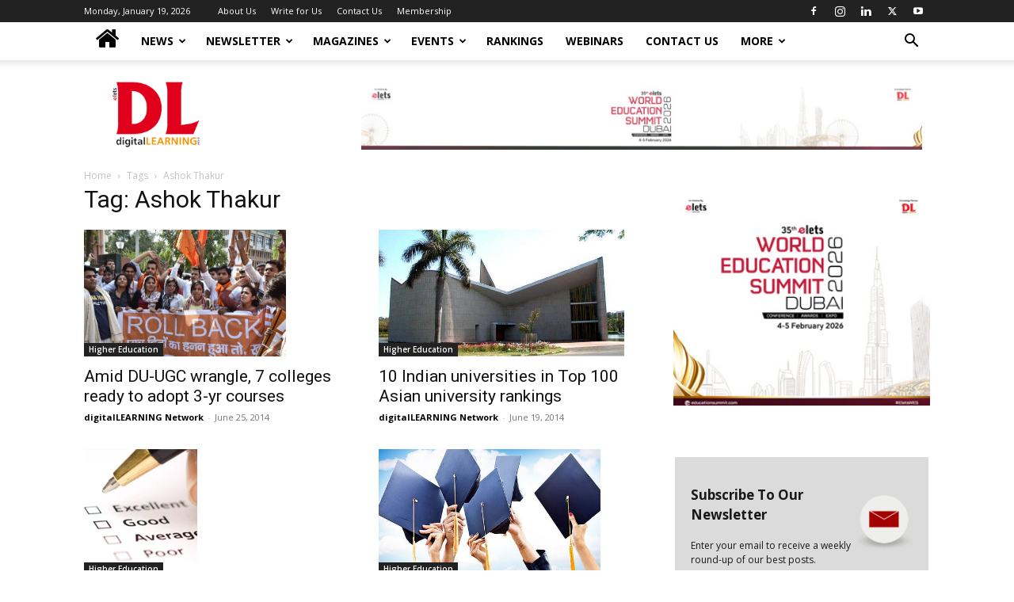

--- FILE ---
content_type: text/html; charset=UTF-8
request_url: https://digitallearning.eletsonline.com/tag/ashok-thakur/
body_size: 23431
content:
<!doctype html >
<!--[if IE 8]>    <html class="ie8" lang="en"> <![endif]-->
<!--[if IE 9]>    <html class="ie9" lang="en"> <![endif]-->
<!--[if gt IE 8]><!--> <html lang="en-GB"> <!--<![endif]-->
<head>
    <title>Ashok Thakur - Elets digitalLEARNING</title>
    <meta charset="UTF-8" />
    <meta name="viewport" content="width=device-width, initial-scale=1.0">
    <link rel="pingback" href="https://digitallearning.eletsonline.com/xmlrpc.php" />
    <meta name='robots' content='noindex, follow' />
	<style>img:is([sizes="auto" i], [sizes^="auto," i]) { contain-intrinsic-size: 3000px 1500px }</style>
	
	<!-- This site is optimized with the Yoast SEO plugin v26.2 - https://yoast.com/wordpress/plugins/seo/ -->
	<meta property="og:locale" content="en_GB" />
	<meta property="og:type" content="article" />
	<meta property="og:title" content="Ashok Thakur - Elets digitalLEARNING" />
	<meta property="og:url" content="https://digitallearning.eletsonline.com/tag/ashok-thakur/" />
	<meta property="og:site_name" content="Elets digitalLEARNING" />
	<meta name="twitter:card" content="summary_large_image" />
	<script type="application/ld+json" class="yoast-schema-graph">{"@context":"https://schema.org","@graph":[{"@type":"CollectionPage","@id":"https://digitallearning.eletsonline.com/tag/ashok-thakur/","url":"https://digitallearning.eletsonline.com/tag/ashok-thakur/","name":"Ashok Thakur - Elets digitalLEARNING","isPartOf":{"@id":"https://digitallearning.eletsonline.com/#website"},"primaryImageOfPage":{"@id":"https://digitallearning.eletsonline.com/tag/ashok-thakur/#primaryimage"},"image":{"@id":"https://digitallearning.eletsonline.com/tag/ashok-thakur/#primaryimage"},"thumbnailUrl":"https://digitallearning.eletsonline.com/wp-content/uploads/2014/06/7-colleges-to-offer-3-year-course.jpg","breadcrumb":{"@id":"https://digitallearning.eletsonline.com/tag/ashok-thakur/#breadcrumb"},"inLanguage":"en-GB"},{"@type":"ImageObject","inLanguage":"en-GB","@id":"https://digitallearning.eletsonline.com/tag/ashok-thakur/#primaryimage","url":"https://digitallearning.eletsonline.com/wp-content/uploads/2014/06/7-colleges-to-offer-3-year-course.jpg","contentUrl":"https://digitallearning.eletsonline.com/wp-content/uploads/2014/06/7-colleges-to-offer-3-year-course.jpg","width":635,"height":398},{"@type":"BreadcrumbList","@id":"https://digitallearning.eletsonline.com/tag/ashok-thakur/#breadcrumb","itemListElement":[{"@type":"ListItem","position":1,"name":"Home","item":"https://digitallearning.eletsonline.com/"},{"@type":"ListItem","position":2,"name":"Ashok Thakur"}]},{"@type":"WebSite","@id":"https://digitallearning.eletsonline.com/#website","url":"https://digitallearning.eletsonline.com/","name":"Elets digitalLEARNING","description":"The digitalLEARNING is Asia and Middle East’s","publisher":{"@id":"https://digitallearning.eletsonline.com/#organization"},"potentialAction":[{"@type":"SearchAction","target":{"@type":"EntryPoint","urlTemplate":"https://digitallearning.eletsonline.com/?s={search_term_string}"},"query-input":{"@type":"PropertyValueSpecification","valueRequired":true,"valueName":"search_term_string"}}],"inLanguage":"en-GB"},{"@type":"Organization","@id":"https://digitallearning.eletsonline.com/#organization","name":"Elets Digital Learning","url":"https://digitallearning.eletsonline.com/","logo":{"@type":"ImageObject","inLanguage":"en-GB","@id":"https://digitallearning.eletsonline.com/#/schema/logo/image/","url":"https://digitallearning.eletsonline.com/wp-content/uploads/2019/04/dl-logo.png","contentUrl":"https://digitallearning.eletsonline.com/wp-content/uploads/2019/04/dl-logo.png","width":174,"height":126,"caption":"Elets Digital Learning"},"image":{"@id":"https://digitallearning.eletsonline.com/#/schema/logo/image/"}}]}</script>
	<!-- / Yoast SEO plugin. -->


<link rel='dns-prefetch' href='//code.responsivevoice.org' />
<link rel='dns-prefetch' href='//fonts.googleapis.com' />
<link rel="alternate" type="application/rss+xml" title="Elets digitalLEARNING &raquo; Feed" href="https://digitallearning.eletsonline.com/feed/" />
<link rel="alternate" type="application/rss+xml" title="Elets digitalLEARNING &raquo; Comments Feed" href="https://digitallearning.eletsonline.com/comments/feed/" />
<link rel="alternate" type="application/rss+xml" title="Elets digitalLEARNING &raquo; Ashok Thakur Tag Feed" href="https://digitallearning.eletsonline.com/tag/ashok-thakur/feed/" />
<script type="text/javascript">
/* <![CDATA[ */
window._wpemojiSettings = {"baseUrl":"https:\/\/s.w.org\/images\/core\/emoji\/16.0.1\/72x72\/","ext":".png","svgUrl":"https:\/\/s.w.org\/images\/core\/emoji\/16.0.1\/svg\/","svgExt":".svg","source":{"concatemoji":"https:\/\/digitallearning.eletsonline.com\/wp-includes\/js\/wp-emoji-release.min.js?ver=6.8.3"}};
/*! This file is auto-generated */
!function(s,n){var o,i,e;function c(e){try{var t={supportTests:e,timestamp:(new Date).valueOf()};sessionStorage.setItem(o,JSON.stringify(t))}catch(e){}}function p(e,t,n){e.clearRect(0,0,e.canvas.width,e.canvas.height),e.fillText(t,0,0);var t=new Uint32Array(e.getImageData(0,0,e.canvas.width,e.canvas.height).data),a=(e.clearRect(0,0,e.canvas.width,e.canvas.height),e.fillText(n,0,0),new Uint32Array(e.getImageData(0,0,e.canvas.width,e.canvas.height).data));return t.every(function(e,t){return e===a[t]})}function u(e,t){e.clearRect(0,0,e.canvas.width,e.canvas.height),e.fillText(t,0,0);for(var n=e.getImageData(16,16,1,1),a=0;a<n.data.length;a++)if(0!==n.data[a])return!1;return!0}function f(e,t,n,a){switch(t){case"flag":return n(e,"\ud83c\udff3\ufe0f\u200d\u26a7\ufe0f","\ud83c\udff3\ufe0f\u200b\u26a7\ufe0f")?!1:!n(e,"\ud83c\udde8\ud83c\uddf6","\ud83c\udde8\u200b\ud83c\uddf6")&&!n(e,"\ud83c\udff4\udb40\udc67\udb40\udc62\udb40\udc65\udb40\udc6e\udb40\udc67\udb40\udc7f","\ud83c\udff4\u200b\udb40\udc67\u200b\udb40\udc62\u200b\udb40\udc65\u200b\udb40\udc6e\u200b\udb40\udc67\u200b\udb40\udc7f");case"emoji":return!a(e,"\ud83e\udedf")}return!1}function g(e,t,n,a){var r="undefined"!=typeof WorkerGlobalScope&&self instanceof WorkerGlobalScope?new OffscreenCanvas(300,150):s.createElement("canvas"),o=r.getContext("2d",{willReadFrequently:!0}),i=(o.textBaseline="top",o.font="600 32px Arial",{});return e.forEach(function(e){i[e]=t(o,e,n,a)}),i}function t(e){var t=s.createElement("script");t.src=e,t.defer=!0,s.head.appendChild(t)}"undefined"!=typeof Promise&&(o="wpEmojiSettingsSupports",i=["flag","emoji"],n.supports={everything:!0,everythingExceptFlag:!0},e=new Promise(function(e){s.addEventListener("DOMContentLoaded",e,{once:!0})}),new Promise(function(t){var n=function(){try{var e=JSON.parse(sessionStorage.getItem(o));if("object"==typeof e&&"number"==typeof e.timestamp&&(new Date).valueOf()<e.timestamp+604800&&"object"==typeof e.supportTests)return e.supportTests}catch(e){}return null}();if(!n){if("undefined"!=typeof Worker&&"undefined"!=typeof OffscreenCanvas&&"undefined"!=typeof URL&&URL.createObjectURL&&"undefined"!=typeof Blob)try{var e="postMessage("+g.toString()+"("+[JSON.stringify(i),f.toString(),p.toString(),u.toString()].join(",")+"));",a=new Blob([e],{type:"text/javascript"}),r=new Worker(URL.createObjectURL(a),{name:"wpTestEmojiSupports"});return void(r.onmessage=function(e){c(n=e.data),r.terminate(),t(n)})}catch(e){}c(n=g(i,f,p,u))}t(n)}).then(function(e){for(var t in e)n.supports[t]=e[t],n.supports.everything=n.supports.everything&&n.supports[t],"flag"!==t&&(n.supports.everythingExceptFlag=n.supports.everythingExceptFlag&&n.supports[t]);n.supports.everythingExceptFlag=n.supports.everythingExceptFlag&&!n.supports.flag,n.DOMReady=!1,n.readyCallback=function(){n.DOMReady=!0}}).then(function(){return e}).then(function(){var e;n.supports.everything||(n.readyCallback(),(e=n.source||{}).concatemoji?t(e.concatemoji):e.wpemoji&&e.twemoji&&(t(e.twemoji),t(e.wpemoji)))}))}((window,document),window._wpemojiSettings);
/* ]]> */
</script>
<style id='wp-emoji-styles-inline-css' type='text/css'>

	img.wp-smiley, img.emoji {
		display: inline !important;
		border: none !important;
		box-shadow: none !important;
		height: 1em !important;
		width: 1em !important;
		margin: 0 0.07em !important;
		vertical-align: -0.1em !important;
		background: none !important;
		padding: 0 !important;
	}
</style>
<style id='classic-theme-styles-inline-css' type='text/css'>
/*! This file is auto-generated */
.wp-block-button__link{color:#fff;background-color:#32373c;border-radius:9999px;box-shadow:none;text-decoration:none;padding:calc(.667em + 2px) calc(1.333em + 2px);font-size:1.125em}.wp-block-file__button{background:#32373c;color:#fff;text-decoration:none}
</style>
<style id='noptin-email-optin-style-inline-css' type='text/css'>
.wp-block-noptin-email-optin{align-items:center;box-sizing:border-box;display:flex;justify-content:center;min-height:280px;padding:20px;position:relative;text-align:center}.wp-block-noptin-email-optin *{box-sizing:border-box}.wp-block-noptin-email-optin form{width:100%}.wp-block-noptin-email-optin.is-style-noptin-flex .noptin-block-form-footer{align-items:center;display:flex;gap:10px;justify-content:center}.wp-block-noptin-email-optin.is-style-noptin-flex .noptin-block-form-footer .noptin_form_input_email{flex-grow:1;min-width:0}.wp-block-noptin-email-optin.is-style-noptin-flex .noptin-block-form-footer .noptin_form_submit{flex-shrink:1;margin-top:0}:where(.wp-block-noptin-email-optin:not(.is-style-noptin-unstyled) input.noptin_form_input_email){background-color:#fff;border:1px solid #ced4da;border-radius:.25rem;box-shadow:none;color:#495057;padding:.45rem 1.2rem;transition:border-color .15s ease-in-out,box-shadow .15s ease-in-out}:where(.wp-block-noptin-email-optin:not(.is-style-noptin-unstyled) input.noptin_form_input_email:focus){background-color:#fff;border-color:#73b1e9;color:#495057;outline:0}:where(.wp-block-noptin-email-optin:not(.is-style-noptin-unstyled) .noptin_form_submit){background-clip:padding-box;background-color:#1e73be;border:1px solid transparent;border-radius:.25rem;box-shadow:none;color:#fff;font-weight:400;padding:.45rem 1.2rem;transition:color .15s ease-in-out,background-color .15s ease-in-out,border-color .15s ease-in-out,box-shadow .15s ease-in-out}:where(.wp-block-noptin-email-optin:not(.is-style-noptin-unstyled) .noptin_form_submit):focus,:where(.wp-block-noptin-email-optin:not(.is-style-noptin-unstyled) .noptin_form_submit):hover{box-shadow:0 .5rem 1rem rgba(0,0,0,.15)}.wp-block-noptin-email-optin:not(.is-style-noptin-unstyled) .noptin_form_title{font-size:23px;font-weight:700;line-height:1.4125;margin-bottom:10px;margin-top:16px;padding-top:4px}.wp-block-noptin-email-optin:not(.is-style-noptin-unstyled) .noptin_form_description{font-size:16px;line-height:1.3;margin-bottom:10px}.wp-block-noptin-email-optin:not(.is-style-noptin-unstyled) input.noptin_form_input_email{display:block;margin:0;width:100%}.wp-block-noptin-email-optin:not(.is-style-noptin-unstyled) input.noptin_form_input_email::-ms-expand{background-color:transparent;border:0}.wp-block-noptin-email-optin:not(.is-style-noptin-unstyled) .noptin_form_submit{display:block;flex:1 0 0;margin-top:10px;position:relative;text-align:center;text-transform:none;-webkit-user-select:none;-moz-user-select:none;user-select:none;vertical-align:middle;width:100%}.wp-block-noptin-email-optin:not(.is-style-noptin-unstyled) .noptin_form_submit:focus,.wp-block-noptin-email-optin:not(.is-style-noptin-unstyled) .noptin_form_submit:hover{outline:0!important}.noptin-block-form-header:empty{display:none}

</style>
<link rel='stylesheet' id='noptin-form-css' href='https://digitallearning.eletsonline.com/wp-content/plugins/newsletter-optin-box/build/Forms/assets/css/style-form.css?ver=6bfc5b6ff99c94477c85' type='text/css' media='all' />
<style id='global-styles-inline-css' type='text/css'>
:root{--wp--preset--aspect-ratio--square: 1;--wp--preset--aspect-ratio--4-3: 4/3;--wp--preset--aspect-ratio--3-4: 3/4;--wp--preset--aspect-ratio--3-2: 3/2;--wp--preset--aspect-ratio--2-3: 2/3;--wp--preset--aspect-ratio--16-9: 16/9;--wp--preset--aspect-ratio--9-16: 9/16;--wp--preset--color--black: #000000;--wp--preset--color--cyan-bluish-gray: #abb8c3;--wp--preset--color--white: #ffffff;--wp--preset--color--pale-pink: #f78da7;--wp--preset--color--vivid-red: #cf2e2e;--wp--preset--color--luminous-vivid-orange: #ff6900;--wp--preset--color--luminous-vivid-amber: #fcb900;--wp--preset--color--light-green-cyan: #7bdcb5;--wp--preset--color--vivid-green-cyan: #00d084;--wp--preset--color--pale-cyan-blue: #8ed1fc;--wp--preset--color--vivid-cyan-blue: #0693e3;--wp--preset--color--vivid-purple: #9b51e0;--wp--preset--gradient--vivid-cyan-blue-to-vivid-purple: linear-gradient(135deg,rgba(6,147,227,1) 0%,rgb(155,81,224) 100%);--wp--preset--gradient--light-green-cyan-to-vivid-green-cyan: linear-gradient(135deg,rgb(122,220,180) 0%,rgb(0,208,130) 100%);--wp--preset--gradient--luminous-vivid-amber-to-luminous-vivid-orange: linear-gradient(135deg,rgba(252,185,0,1) 0%,rgba(255,105,0,1) 100%);--wp--preset--gradient--luminous-vivid-orange-to-vivid-red: linear-gradient(135deg,rgba(255,105,0,1) 0%,rgb(207,46,46) 100%);--wp--preset--gradient--very-light-gray-to-cyan-bluish-gray: linear-gradient(135deg,rgb(238,238,238) 0%,rgb(169,184,195) 100%);--wp--preset--gradient--cool-to-warm-spectrum: linear-gradient(135deg,rgb(74,234,220) 0%,rgb(151,120,209) 20%,rgb(207,42,186) 40%,rgb(238,44,130) 60%,rgb(251,105,98) 80%,rgb(254,248,76) 100%);--wp--preset--gradient--blush-light-purple: linear-gradient(135deg,rgb(255,206,236) 0%,rgb(152,150,240) 100%);--wp--preset--gradient--blush-bordeaux: linear-gradient(135deg,rgb(254,205,165) 0%,rgb(254,45,45) 50%,rgb(107,0,62) 100%);--wp--preset--gradient--luminous-dusk: linear-gradient(135deg,rgb(255,203,112) 0%,rgb(199,81,192) 50%,rgb(65,88,208) 100%);--wp--preset--gradient--pale-ocean: linear-gradient(135deg,rgb(255,245,203) 0%,rgb(182,227,212) 50%,rgb(51,167,181) 100%);--wp--preset--gradient--electric-grass: linear-gradient(135deg,rgb(202,248,128) 0%,rgb(113,206,126) 100%);--wp--preset--gradient--midnight: linear-gradient(135deg,rgb(2,3,129) 0%,rgb(40,116,252) 100%);--wp--preset--font-size--small: 11px;--wp--preset--font-size--medium: 20px;--wp--preset--font-size--large: 32px;--wp--preset--font-size--x-large: 42px;--wp--preset--font-size--regular: 15px;--wp--preset--font-size--larger: 50px;--wp--preset--spacing--20: 0.44rem;--wp--preset--spacing--30: 0.67rem;--wp--preset--spacing--40: 1rem;--wp--preset--spacing--50: 1.5rem;--wp--preset--spacing--60: 2.25rem;--wp--preset--spacing--70: 3.38rem;--wp--preset--spacing--80: 5.06rem;--wp--preset--shadow--natural: 6px 6px 9px rgba(0, 0, 0, 0.2);--wp--preset--shadow--deep: 12px 12px 50px rgba(0, 0, 0, 0.4);--wp--preset--shadow--sharp: 6px 6px 0px rgba(0, 0, 0, 0.2);--wp--preset--shadow--outlined: 6px 6px 0px -3px rgba(255, 255, 255, 1), 6px 6px rgba(0, 0, 0, 1);--wp--preset--shadow--crisp: 6px 6px 0px rgba(0, 0, 0, 1);}:where(.is-layout-flex){gap: 0.5em;}:where(.is-layout-grid){gap: 0.5em;}body .is-layout-flex{display: flex;}.is-layout-flex{flex-wrap: wrap;align-items: center;}.is-layout-flex > :is(*, div){margin: 0;}body .is-layout-grid{display: grid;}.is-layout-grid > :is(*, div){margin: 0;}:where(.wp-block-columns.is-layout-flex){gap: 2em;}:where(.wp-block-columns.is-layout-grid){gap: 2em;}:where(.wp-block-post-template.is-layout-flex){gap: 1.25em;}:where(.wp-block-post-template.is-layout-grid){gap: 1.25em;}.has-black-color{color: var(--wp--preset--color--black) !important;}.has-cyan-bluish-gray-color{color: var(--wp--preset--color--cyan-bluish-gray) !important;}.has-white-color{color: var(--wp--preset--color--white) !important;}.has-pale-pink-color{color: var(--wp--preset--color--pale-pink) !important;}.has-vivid-red-color{color: var(--wp--preset--color--vivid-red) !important;}.has-luminous-vivid-orange-color{color: var(--wp--preset--color--luminous-vivid-orange) !important;}.has-luminous-vivid-amber-color{color: var(--wp--preset--color--luminous-vivid-amber) !important;}.has-light-green-cyan-color{color: var(--wp--preset--color--light-green-cyan) !important;}.has-vivid-green-cyan-color{color: var(--wp--preset--color--vivid-green-cyan) !important;}.has-pale-cyan-blue-color{color: var(--wp--preset--color--pale-cyan-blue) !important;}.has-vivid-cyan-blue-color{color: var(--wp--preset--color--vivid-cyan-blue) !important;}.has-vivid-purple-color{color: var(--wp--preset--color--vivid-purple) !important;}.has-black-background-color{background-color: var(--wp--preset--color--black) !important;}.has-cyan-bluish-gray-background-color{background-color: var(--wp--preset--color--cyan-bluish-gray) !important;}.has-white-background-color{background-color: var(--wp--preset--color--white) !important;}.has-pale-pink-background-color{background-color: var(--wp--preset--color--pale-pink) !important;}.has-vivid-red-background-color{background-color: var(--wp--preset--color--vivid-red) !important;}.has-luminous-vivid-orange-background-color{background-color: var(--wp--preset--color--luminous-vivid-orange) !important;}.has-luminous-vivid-amber-background-color{background-color: var(--wp--preset--color--luminous-vivid-amber) !important;}.has-light-green-cyan-background-color{background-color: var(--wp--preset--color--light-green-cyan) !important;}.has-vivid-green-cyan-background-color{background-color: var(--wp--preset--color--vivid-green-cyan) !important;}.has-pale-cyan-blue-background-color{background-color: var(--wp--preset--color--pale-cyan-blue) !important;}.has-vivid-cyan-blue-background-color{background-color: var(--wp--preset--color--vivid-cyan-blue) !important;}.has-vivid-purple-background-color{background-color: var(--wp--preset--color--vivid-purple) !important;}.has-black-border-color{border-color: var(--wp--preset--color--black) !important;}.has-cyan-bluish-gray-border-color{border-color: var(--wp--preset--color--cyan-bluish-gray) !important;}.has-white-border-color{border-color: var(--wp--preset--color--white) !important;}.has-pale-pink-border-color{border-color: var(--wp--preset--color--pale-pink) !important;}.has-vivid-red-border-color{border-color: var(--wp--preset--color--vivid-red) !important;}.has-luminous-vivid-orange-border-color{border-color: var(--wp--preset--color--luminous-vivid-orange) !important;}.has-luminous-vivid-amber-border-color{border-color: var(--wp--preset--color--luminous-vivid-amber) !important;}.has-light-green-cyan-border-color{border-color: var(--wp--preset--color--light-green-cyan) !important;}.has-vivid-green-cyan-border-color{border-color: var(--wp--preset--color--vivid-green-cyan) !important;}.has-pale-cyan-blue-border-color{border-color: var(--wp--preset--color--pale-cyan-blue) !important;}.has-vivid-cyan-blue-border-color{border-color: var(--wp--preset--color--vivid-cyan-blue) !important;}.has-vivid-purple-border-color{border-color: var(--wp--preset--color--vivid-purple) !important;}.has-vivid-cyan-blue-to-vivid-purple-gradient-background{background: var(--wp--preset--gradient--vivid-cyan-blue-to-vivid-purple) !important;}.has-light-green-cyan-to-vivid-green-cyan-gradient-background{background: var(--wp--preset--gradient--light-green-cyan-to-vivid-green-cyan) !important;}.has-luminous-vivid-amber-to-luminous-vivid-orange-gradient-background{background: var(--wp--preset--gradient--luminous-vivid-amber-to-luminous-vivid-orange) !important;}.has-luminous-vivid-orange-to-vivid-red-gradient-background{background: var(--wp--preset--gradient--luminous-vivid-orange-to-vivid-red) !important;}.has-very-light-gray-to-cyan-bluish-gray-gradient-background{background: var(--wp--preset--gradient--very-light-gray-to-cyan-bluish-gray) !important;}.has-cool-to-warm-spectrum-gradient-background{background: var(--wp--preset--gradient--cool-to-warm-spectrum) !important;}.has-blush-light-purple-gradient-background{background: var(--wp--preset--gradient--blush-light-purple) !important;}.has-blush-bordeaux-gradient-background{background: var(--wp--preset--gradient--blush-bordeaux) !important;}.has-luminous-dusk-gradient-background{background: var(--wp--preset--gradient--luminous-dusk) !important;}.has-pale-ocean-gradient-background{background: var(--wp--preset--gradient--pale-ocean) !important;}.has-electric-grass-gradient-background{background: var(--wp--preset--gradient--electric-grass) !important;}.has-midnight-gradient-background{background: var(--wp--preset--gradient--midnight) !important;}.has-small-font-size{font-size: var(--wp--preset--font-size--small) !important;}.has-medium-font-size{font-size: var(--wp--preset--font-size--medium) !important;}.has-large-font-size{font-size: var(--wp--preset--font-size--large) !important;}.has-x-large-font-size{font-size: var(--wp--preset--font-size--x-large) !important;}
:where(.wp-block-post-template.is-layout-flex){gap: 1.25em;}:where(.wp-block-post-template.is-layout-grid){gap: 1.25em;}
:where(.wp-block-columns.is-layout-flex){gap: 2em;}:where(.wp-block-columns.is-layout-grid){gap: 2em;}
:root :where(.wp-block-pullquote){font-size: 1.5em;line-height: 1.6;}
</style>
<link rel='stylesheet' id='rv-style-css' href='https://digitallearning.eletsonline.com/wp-content/plugins/past_event_video_list/includes/css/responsivevoice.css?ver=6.8.3' type='text/css' media='all' />
<link rel='stylesheet' id='simple-image-popup-css' href='https://digitallearning.eletsonline.com/wp-content/plugins/simple-image-popup//css/simple-image-popup.css?ver=6.8.3' type='text/css' media='all' />
<link rel='stylesheet' id='td-plugin-multi-purpose-css' href='https://digitallearning.eletsonline.com/wp-content/plugins/td-composer/td-multi-purpose/style.css?ver=492e3cf54bd42df3b24a3de8e2307cafx' type='text/css' media='all' />
<link rel='stylesheet' id='google-fonts-style-css' href='https://fonts.googleapis.com/css?family=Roboto%3A400%2C600%2C700%7COpen+Sans%3A400%2C600%2C700&#038;display=swap&#038;ver=12.7.1' type='text/css' media='all' />
<link rel='stylesheet' id='td-theme-css' href='https://digitallearning.eletsonline.com/wp-content/themes/Newspaper/style.css?ver=12.7.1' type='text/css' media='all' />
<style id='td-theme-inline-css' type='text/css'>@media (max-width:767px){.td-header-desktop-wrap{display:none}}@media (min-width:767px){.td-header-mobile-wrap{display:none}}</style>
<link rel='stylesheet' id='__EPYT__style-css' href='https://digitallearning.eletsonline.com/wp-content/plugins/youtube-embed-plus/styles/ytprefs.min.css?ver=14.2.3' type='text/css' media='all' />
<style id='__EPYT__style-inline-css' type='text/css'>

                .epyt-gallery-thumb {
                        width: 33.333%;
                }
                
</style>
<link rel='stylesheet' id='js_composer_front-css' href='https://digitallearning.eletsonline.com/wp-content/plugins/js_composer/assets/css/js_composer.min.css?ver=6.8.0' type='text/css' media='all' />
<link rel='stylesheet' id='td-legacy-framework-front-style-css' href='https://digitallearning.eletsonline.com/wp-content/plugins/td-composer/legacy/Newspaper/assets/css/td_legacy_main.css?ver=492e3cf54bd42df3b24a3de8e2307cafx' type='text/css' media='all' />
<link rel='stylesheet' id='td-standard-pack-framework-front-style-css' href='https://digitallearning.eletsonline.com/wp-content/plugins/td-standard-pack/Newspaper/assets/css/td_standard_pack_main.css?ver=8ae1459a1d876d507918f73cef68310e' type='text/css' media='all' />
<link rel='stylesheet' id='tdb_style_cloud_templates_front-css' href='https://digitallearning.eletsonline.com/wp-content/plugins/td-cloud-library/assets/css/tdb_main.css?ver=d578089f160957352b9b4ca6d880fd8f' type='text/css' media='all' />
<script type="text/javascript" src="https://code.responsivevoice.org/1.5.16/responsivevoice.js?source=wp-plugin&amp;ver=6.8.3" id="responsive-voice-js"></script>
<script type="text/javascript" src="https://digitallearning.eletsonline.com/wp-includes/js/jquery/jquery.min.js?ver=3.7.1" id="jquery-core-js"></script>
<script type="text/javascript" src="https://digitallearning.eletsonline.com/wp-includes/js/jquery/jquery-migrate.min.js?ver=3.4.1" id="jquery-migrate-js"></script>
<script type="text/javascript" id="__ytprefs__-js-extra">
/* <![CDATA[ */
var _EPYT_ = {"ajaxurl":"https:\/\/digitallearning.eletsonline.com\/wp-admin\/admin-ajax.php","security":"226c09e2b3","gallery_scrolloffset":"20","eppathtoscripts":"https:\/\/digitallearning.eletsonline.com\/wp-content\/plugins\/youtube-embed-plus\/scripts\/","eppath":"https:\/\/digitallearning.eletsonline.com\/wp-content\/plugins\/youtube-embed-plus\/","epresponsiveselector":"[\"iframe.__youtube_prefs__\",\"iframe[src*='youtube.com']\",\"iframe[src*='youtube-nocookie.com']\",\"iframe[data-ep-src*='youtube.com']\",\"iframe[data-ep-src*='youtube-nocookie.com']\",\"iframe[data-ep-gallerysrc*='youtube.com']\"]","epdovol":"1","version":"14.2.3","evselector":"iframe.__youtube_prefs__[src], iframe[src*=\"youtube.com\/embed\/\"], iframe[src*=\"youtube-nocookie.com\/embed\/\"]","ajax_compat":"","maxres_facade":"eager","ytapi_load":"light","pause_others":"","stopMobileBuffer":"1","facade_mode":"","not_live_on_channel":""};
/* ]]> */
</script>
<script type="text/javascript" defer src="https://digitallearning.eletsonline.com/wp-content/plugins/youtube-embed-plus/scripts/ytprefs.min.js?ver=14.2.3" id="__ytprefs__-js"></script>
<link rel="https://api.w.org/" href="https://digitallearning.eletsonline.com/wp-json/" /><link rel="alternate" title="JSON" type="application/json" href="https://digitallearning.eletsonline.com/wp-json/wp/v2/tags/37860" /><link rel="EditURI" type="application/rsd+xml" title="RSD" href="https://digitallearning.eletsonline.com/xmlrpc.php?rsd" />
<meta name="generator" content="WordPress 6.8.3" />
<!-- start Simple Custom CSS and JS -->
<script type="text/javascript">
    (function(c,l,a,r,i,t,y){
        c[a]=c[a]||function(){(c[a].q=c[a].q||[]).push(arguments)};
        t=l.createElement(r);t.async=1;t.src="https://www.clarity.ms/tag/"+i;
        y=l.getElementsByTagName(r)[0];y.parentNode.insertBefore(t,y);
    })(window, document, "clarity", "script", "e9zgzprje5");
</script>

<!-- end Simple Custom CSS and JS -->
<!-- start Simple Custom CSS and JS -->
<style type="text/css">
/* Add your CSS code here.

For example:
.example {
    color: red;
}

For brushing up on your CSS knowledge, check out http://www.w3schools.com/css/css_syntax.asp

End of comment */ 


@media (max-width: 767px){
.td-post-content table{
    overflow: scroll;
	}}

.td-social-but-icon i{ top: 0px !important; }</style>
<!-- end Simple Custom CSS and JS -->
<!-- start Simple Custom CSS and JS -->
<style type="text/css">

.ads-home-header {width:100%;}
.ads-home-header-internal {width:50%;float:left;}

@media only screen and (max-width: 600px) {
.right { padding-right: 0px !important; }
  .right ins { width: 700px !important;
    height: 50px !important;
    padding-right: 10px;}
  #leader-wrap ins .GoogleActiveViewElement .GoogleCreativeContainerClass img { width: 50% !important;}
#fly-wrap {
    z-index: 999999 !important;
}
  .ads-home-header-internal {width:100%;float:left;}
  .ads-home-header {margin-top:5px;}
}


/***Sliding Banner Top Css*****/
@media (max-width: 767px) {
.td-header-sp-recs img {
    margin: 0 auto !important;
}
}
.my-slideshow_wrapper {
  width:728px;
  height:90px;
  overflow: hidden;  
}
.my-slideshow {
  width:2912px;
  height:90px;
  margin: 0 0 0 -2912px;
 position: relative;
  -webkit-animation-name: my_slide_animation;
  -webkit-animation-duration:15s;
  -webkit-animation-iteration-count:infinite;
  -webkit-animation-direction:alternate;
   -webkit-animation-play-state: running;
}
.ad-slide {
 
  width:728px;
  height: 90px;
  position:relative;
  float:left;
  overflow:hidden;
 
}

.my-slideshow img{
  width:728px; height:90px;
}

@-webkit-keyframes my_slide_animation {
 
  0% {left:0px;}
  10% {left:728px;}
  20% {left:728px;}
  30% {left:728px;}
  40% {left:728px;}
  50% {left:1456px;}
  60% {left:1456px;}
  70% {left:1456px;}
  80% {left:2184px;}
  90% {left:2184px;}
  100% {left:2184px;}
}
@media (max-width:600px) {
.my-slideshow_wrapper {
  width:390px;
  height:60px;
  overflow: hidden;
  margin-top:1px;
}
.my-slideshow {
  width:1560px;
  height:60px;
  margin: 0 0 0 -1170px;
 position: relative;
  -webkit-animation-name: my_slide_animation;
  -webkit-animation-duration:10s;
  -webkit-animation-iteration-count:infinite;
  -webkit-animation-direction:alternate;
   -webkit-animation-play-state: running;
}
.ad-slide {
 
  width:390px;
  height:60px;
  position:relative;
  float:left;
  overflow:hidden;
 
}

.my-slideshow img {
  width:390px; height:60px;
}

@-webkit-keyframes my_slide_animation {
 
  0% {left:390px;}
  10% {left:390px;}
  20% {left:390px;}
  30% {left:390px;}
  40% {left:390px;}
  50% {left:780px;}
  60% {left:780px;}
  70% {left:780px;}
  80% {left:1170px;}
  90% {left:1170px;}
  100% {left:1170px;}
}
}


nav.main-menu-wrap ul li a {
  
    padding: 18.5px 12px;
  
}












/****   slider add new  css ****/

.mySlides {display: none;}
/* Slideshow container */
.slideshowcon {
  max-width: 1000px;
  position: relative;
  margin: auto;
}
/* Fading animation */
.fade {
  -webkit-animation-name: fade;
  -webkit-animation-duration: 1.5s;
  animation-name: fade;
  animation-duration: 1.5s;
}
@-webkit-keyframes fade {
  from {opacity: .4} 
  to {opacity: 1}
}
@keyframes fade {
  from {opacity: .4} 
  to {opacity: 1}
}
.dot{ display:none; }
#gifImage024{
background: linear-gradient(165deg, #ffc7c7, #e3aabb, #c590ae, #a6779f, #ebebfb, #ead8e5, #e7c0ce, #ece2ed);height: auto;height: 316px;padding-top: 17px;}
#gifImage02424{
	background: linear-gradient(41deg, #004946, #024e4c, #003835, #002c2b, #074f4d, #034f4d, #075351, #003835);height: auto;height: 316px;padding-top: 47px;
}

</style>
<!-- end Simple Custom CSS and JS -->
<!-- start Simple Custom CSS and JS -->
<!-- Global site tag (gtag.js) - Google Analytics -->
<script async src="https://www.googletagmanager.com/gtag/js?id=UA-1999078-1"></script>
<script>
  window.dataLayer = window.dataLayer || [];
  function gtag(){dataLayer.push(arguments);}
  gtag('js', new Date());

  gtag('config', 'UA-1999078-1');
</script><!-- end Simple Custom CSS and JS -->
    <script>
        window.tdb_global_vars = {"wpRestUrl":"https:\/\/digitallearning.eletsonline.com\/wp-json\/","permalinkStructure":"\/%year%\/%monthnum%\/%postname%\/"};
        window.tdb_p_autoload_vars = {"isAjax":false,"isAdminBarShowing":false};
    </script>
    
    <style id="tdb-global-colors">:root{--accent-color:#fff}</style>

    
	<meta name="generator" content="Powered by WPBakery Page Builder - drag and drop page builder for WordPress."/>

<!-- JS generated by theme -->

<script type="text/javascript" id="td-generated-header-js">
    
    

	    var tdBlocksArray = []; //here we store all the items for the current page

	    // td_block class - each ajax block uses a object of this class for requests
	    function tdBlock() {
		    this.id = '';
		    this.block_type = 1; //block type id (1-234 etc)
		    this.atts = '';
		    this.td_column_number = '';
		    this.td_current_page = 1; //
		    this.post_count = 0; //from wp
		    this.found_posts = 0; //from wp
		    this.max_num_pages = 0; //from wp
		    this.td_filter_value = ''; //current live filter value
		    this.is_ajax_running = false;
		    this.td_user_action = ''; // load more or infinite loader (used by the animation)
		    this.header_color = '';
		    this.ajax_pagination_infinite_stop = ''; //show load more at page x
	    }

        // td_js_generator - mini detector
        ( function () {
            var htmlTag = document.getElementsByTagName("html")[0];

	        if ( navigator.userAgent.indexOf("MSIE 10.0") > -1 ) {
                htmlTag.className += ' ie10';
            }

            if ( !!navigator.userAgent.match(/Trident.*rv\:11\./) ) {
                htmlTag.className += ' ie11';
            }

	        if ( navigator.userAgent.indexOf("Edge") > -1 ) {
                htmlTag.className += ' ieEdge';
            }

            if ( /(iPad|iPhone|iPod)/g.test(navigator.userAgent) ) {
                htmlTag.className += ' td-md-is-ios';
            }

            var user_agent = navigator.userAgent.toLowerCase();
            if ( user_agent.indexOf("android") > -1 ) {
                htmlTag.className += ' td-md-is-android';
            }

            if ( -1 !== navigator.userAgent.indexOf('Mac OS X')  ) {
                htmlTag.className += ' td-md-is-os-x';
            }

            if ( /chrom(e|ium)/.test(navigator.userAgent.toLowerCase()) ) {
               htmlTag.className += ' td-md-is-chrome';
            }

            if ( -1 !== navigator.userAgent.indexOf('Firefox') ) {
                htmlTag.className += ' td-md-is-firefox';
            }

            if ( -1 !== navigator.userAgent.indexOf('Safari') && -1 === navigator.userAgent.indexOf('Chrome') ) {
                htmlTag.className += ' td-md-is-safari';
            }

            if( -1 !== navigator.userAgent.indexOf('IEMobile') ){
                htmlTag.className += ' td-md-is-iemobile';
            }

        })();

        var tdLocalCache = {};

        ( function () {
            "use strict";

            tdLocalCache = {
                data: {},
                remove: function (resource_id) {
                    delete tdLocalCache.data[resource_id];
                },
                exist: function (resource_id) {
                    return tdLocalCache.data.hasOwnProperty(resource_id) && tdLocalCache.data[resource_id] !== null;
                },
                get: function (resource_id) {
                    return tdLocalCache.data[resource_id];
                },
                set: function (resource_id, cachedData) {
                    tdLocalCache.remove(resource_id);
                    tdLocalCache.data[resource_id] = cachedData;
                }
            };
        })();

    
    
var td_viewport_interval_list=[{"limitBottom":767,"sidebarWidth":228},{"limitBottom":1018,"sidebarWidth":300},{"limitBottom":1140,"sidebarWidth":324}];
var td_animation_stack_effect="type0";
var tds_animation_stack=true;
var td_animation_stack_specific_selectors=".entry-thumb, img, .td-lazy-img";
var td_animation_stack_general_selectors=".td-animation-stack img, .td-animation-stack .entry-thumb, .post img, .td-animation-stack .td-lazy-img";
var tds_general_modal_image="yes";
var tdc_is_installed="yes";
var tdc_domain_active=false;
var td_ajax_url="https:\/\/digitallearning.eletsonline.com\/wp-admin\/admin-ajax.php?td_theme_name=Newspaper&v=12.7.1";
var td_get_template_directory_uri="https:\/\/digitallearning.eletsonline.com\/wp-content\/plugins\/td-composer\/legacy\/common";
var tds_snap_menu="";
var tds_logo_on_sticky="";
var tds_header_style="2";
var td_please_wait="Please wait...";
var td_email_user_pass_incorrect="User or password incorrect!";
var td_email_user_incorrect="Email or username incorrect!";
var td_email_incorrect="Email incorrect!";
var td_user_incorrect="Username incorrect!";
var td_email_user_empty="Email or username empty!";
var td_pass_empty="Pass empty!";
var td_pass_pattern_incorrect="Invalid Pass Pattern!";
var td_retype_pass_incorrect="Retyped Pass incorrect!";
var tds_more_articles_on_post_enable="show";
var tds_more_articles_on_post_time_to_wait="";
var tds_more_articles_on_post_pages_distance_from_top=0;
var tds_captcha="";
var tds_theme_color_site_wide="#4db2ec";
var tds_smart_sidebar="";
var tdThemeName="Newspaper";
var tdThemeNameWl="Newspaper";
var td_magnific_popup_translation_tPrev="Previous (Left arrow key)";
var td_magnific_popup_translation_tNext="Next (Right arrow key)";
var td_magnific_popup_translation_tCounter="%curr% of %total%";
var td_magnific_popup_translation_ajax_tError="The content from %url% could not be loaded.";
var td_magnific_popup_translation_image_tError="The image #%curr% could not be loaded.";
var tdBlockNonce="16a79b57de";
var tdMobileMenu="enabled";
var tdMobileSearch="enabled";
var tdDateNamesI18n={"month_names":["January","February","March","April","May","June","July","August","September","October","November","December"],"month_names_short":["Jan","Feb","Mar","Apr","May","Jun","Jul","Aug","Sep","Oct","Nov","Dec"],"day_names":["Sunday","Monday","Tuesday","Wednesday","Thursday","Friday","Saturday"],"day_names_short":["Sun","Mon","Tue","Wed","Thu","Fri","Sat"]};
var tdb_modal_confirm="Save";
var tdb_modal_cancel="Cancel";
var tdb_modal_confirm_alt="Yes";
var tdb_modal_cancel_alt="No";
var td_deploy_mode="deploy";
var td_ad_background_click_link="";
var td_ad_background_click_target="";
</script>


<!-- Header style compiled by theme -->

<style>.td-header-bg:before{background-repeat:repeat}.td-header-bg:before{background-position:center center}.td-post-content p,.td-post-content{font-family:Roboto}.td-header-bg:before{background-repeat:repeat}.td-header-bg:before{background-position:center center}.td-post-content p,.td-post-content{font-family:Roboto}</style>




<script type="application/ld+json">
    {
        "@context": "https://schema.org",
        "@type": "BreadcrumbList",
        "itemListElement": [
            {
                "@type": "ListItem",
                "position": 1,
                "item": {
                    "@type": "WebSite",
                    "@id": "https://digitallearning.eletsonline.com/",
                    "name": "Home"
                }
            },
            {
                "@type": "ListItem",
                "position": 2,
                    "item": {
                    "@type": "WebPage",
                    "@id": "https://digitallearning.eletsonline.com/tag/ashok-thakur/",
                    "name": "Ashok Thakur"
                }
            }    
        ]
    }
</script>
<link rel="icon" href="https://digitallearning.eletsonline.com/wp-content/uploads/2025/02/cropped-elets_fevicon-1-32x32.png" sizes="32x32" />
<link rel="icon" href="https://digitallearning.eletsonline.com/wp-content/uploads/2025/02/cropped-elets_fevicon-1-192x192.png" sizes="192x192" />
<link rel="apple-touch-icon" href="https://digitallearning.eletsonline.com/wp-content/uploads/2025/02/cropped-elets_fevicon-1-180x180.png" />
<meta name="msapplication-TileImage" content="https://digitallearning.eletsonline.com/wp-content/uploads/2025/02/cropped-elets_fevicon-1-270x270.png" />
		<style type="text/css" id="wp-custom-css">
			 p {
    font-size: 15px;
    line-height: 1.74;
    color: #222;
} 
.td-post-content p, .td-post-content {
    font-family: inherit;
    font-size: 15px;
    line-height: 1.74;
    color: #222;
}

.td-icon-home{
font-size: 32px}		</style>
		
<!-- Button style compiled by theme -->

<style></style>

<noscript><style> .wpb_animate_when_almost_visible { opacity: 1; }</style></noscript>	<style id="tdw-css-placeholder"></style></head>

<body class="archive tag tag-ashok-thakur tag-37860 wp-theme-Newspaper td-standard-pack supports-webp noptin global-block-template-1 wpb-js-composer js-comp-ver-6.8.0 vc_responsive td-animation-stack-type0 td-full-layout" itemscope="itemscope" itemtype="https://schema.org/WebPage">

<div class="td-scroll-up" data-style="style1"><i class="td-icon-menu-up"></i></div>
    <div class="td-menu-background" style="visibility:hidden"></div>
<div id="td-mobile-nav" style="visibility:hidden">
    <div class="td-mobile-container">
        <!-- mobile menu top section -->
        <div class="td-menu-socials-wrap">
            <!-- socials -->
            <div class="td-menu-socials">
                
        <span class="td-social-icon-wrap">
            <a target="_blank" href="https://www.facebook.com/eletseducation/" title="Facebook">
                <i class="td-icon-font td-icon-facebook"></i>
                <span style="display: none">Facebook</span>
            </a>
        </span>
        <span class="td-social-icon-wrap">
            <a target="_blank" href="https://www.instagram.com/eletseducation/" title="Instagram">
                <i class="td-icon-font td-icon-instagram"></i>
                <span style="display: none">Instagram</span>
            </a>
        </span>
        <span class="td-social-icon-wrap">
            <a target="_blank" href="https://www.linkedin.com/company/eletsdigitallearning/" title="Linkedin">
                <i class="td-icon-font td-icon-linkedin"></i>
                <span style="display: none">Linkedin</span>
            </a>
        </span>
        <span class="td-social-icon-wrap">
            <a target="_blank" href="https://twitter.com/dl_magazine" title="Twitter">
                <i class="td-icon-font td-icon-twitter"></i>
                <span style="display: none">Twitter</span>
            </a>
        </span>
        <span class="td-social-icon-wrap">
            <a target="_blank" href="https://www.youtube.com/user/eletsvideos" title="Youtube">
                <i class="td-icon-font td-icon-youtube"></i>
                <span style="display: none">Youtube</span>
            </a>
        </span>            </div>
            <!-- close button -->
            <div class="td-mobile-close">
                <span><i class="td-icon-close-mobile"></i></span>
            </div>
        </div>

        <!-- login section -->
        
        <!-- menu section -->
        <div class="td-mobile-content">
            <div class="menu-main-menu-container"><ul id="menu-main-menu" class="td-mobile-main-menu"><li id="menu-item-94699" class="menu-item menu-item-type-post_type menu-item-object-page menu-item-home menu-item-first menu-item-94699"><a href="https://digitallearning.eletsonline.com/"><i class="td-icon-font td-icon-home style="font-size: 40px;"></i></a></li>
<li id="menu-item-94698" class="menu-item menu-item-type-taxonomy menu-item-object-category menu-item-has-children menu-item-94698"><a href="https://digitallearning.eletsonline.com/news/">News<i class="td-icon-menu-right td-element-after"></i></a>
<ul class="sub-menu">
	<li id="menu-item-0" class="menu-item-0"><a href="https://digitallearning.eletsonline.com/news/b-schools/">B-schools</a></li>
	<li class="menu-item-0"><a href="https://digitallearning.eletsonline.com/news/corporate-updates/">Corporate Updates</a></li>
	<li class="menu-item-0"><a href="https://digitallearning.eletsonline.com/news/early-childhood/">Early Childhood</a></li>
	<li class="menu-item-0"><a href="https://digitallearning.eletsonline.com/news/exclusive-story/">Exclusive Story</a></li>
	<li class="menu-item-0"><a href="https://digitallearning.eletsonline.com/news/government-news/">Government News</a></li>
	<li class="menu-item-0"><a href="https://digitallearning.eletsonline.com/news/higher-education/">Higher Education</a></li>
	<li class="menu-item-0"><a href="https://digitallearning.eletsonline.com/news/human-resource/">Human Resource</a></li>
	<li class="menu-item-0"><a href="https://digitallearning.eletsonline.com/news/k-12/">K-12</a></li>
	<li class="menu-item-0"><a href="https://digitallearning.eletsonline.com/news/policy-matters/">Policy Matters</a></li>
	<li class="menu-item-0"><a href="https://digitallearning.eletsonline.com/news/pre-schools/">Pre Schools</a></li>
	<li class="menu-item-0"><a href="https://digitallearning.eletsonline.com/news/pre-schools/interview/">Preschool Leaders Interview</a></li>
	<li class="menu-item-0"><a href="https://digitallearning.eletsonline.com/news/schools-news/">Schools News</a></li>
	<li class="menu-item-0"><a href="https://digitallearning.eletsonline.com/news/uncategorized/">Uncategorized</a></li>
</ul>
</li>
<li id="menu-item-59562" class="menu-item menu-item-type-custom menu-item-object-custom menu-item-has-children menu-item-59562"><a href="http://digitallearning.eletsonline.com/newsletters-archive/">NEWSLETTER<i class="td-icon-menu-right td-element-after"></i></a>
<ul class="sub-menu">
	<li id="menu-item-69291" class="menu-item menu-item-type-post_type menu-item-object-page menu-item-69291"><a href="https://digitallearning.eletsonline.com/newsletters-archive/">Weekly Newsletter Archive</a></li>
	<li id="menu-item-69292" class="menu-item menu-item-type-post_type menu-item-object-page menu-item-69292"><a href="https://digitallearning.eletsonline.com/newsletter/">Newsletter Subscribe</a></li>
</ul>
</li>
<li id="menu-item-96341" class="menu-item menu-item-type-custom menu-item-object-custom menu-item-has-children menu-item-96341"><a href="#">Magazines<i class="td-icon-menu-right td-element-after"></i></a>
<ul class="sub-menu">
	<li id="menu-item-96342" class="menu-item menu-item-type-custom menu-item-object-custom menu-item-96342"><a href="https://digitallearning.eletsonline.com/education-magazine/">Our Magazine</a></li>
	<li id="menu-item-59572" class="menu-item menu-item-type-custom menu-item-object-custom menu-item-59572"><a href="https://digitallearning.eletsonline.com/magazine-subscription/">Magazine Subscribe</a></li>
</ul>
</li>
<li id="menu-item-59580" class="menu-item menu-item-type-custom menu-item-object-custom menu-item-has-children menu-item-59580"><a href="https://digitallearning.eletsonline.com/education-events/">Events<i class="td-icon-menu-right td-element-after"></i></a>
<ul class="sub-menu">
	<li id="menu-item-70757" class="menu-item menu-item-type-custom menu-item-object-custom menu-item-70757"><a href="https://digitallearning.eletsonline.com/education-events/">Upcoming/Past Education Conferences</a></li>
	<li id="menu-item-59905" class="menu-item menu-item-type-post_type menu-item-object-page menu-item-59905"><a href="https://digitallearning.eletsonline.com/event-reports/">Event Reports</a></li>
	<li id="menu-item-101011" class="menu-item menu-item-type-custom menu-item-object-custom menu-item-101011"><a href="https://digitallearning.eletsonline.com/conferences-express-interest/">Upcoming Initiatives</a></li>
</ul>
</li>
<li id="menu-item-59972" class="rankta menu-item menu-item-type-custom menu-item-object-custom menu-item-59972"><a href="http://digitallearning.eletsonline.com/ranking/">Rankings</a></li>
<li id="menu-item-84196" class="test-new menu-item menu-item-type-custom menu-item-object-custom menu-item-84196"><a href="https://webinar.eletsonline.com/dl.php">Webinars</a></li>
<li id="menu-item-85413" class="menu-item menu-item-type-post_type menu-item-object-page menu-item-85413"><a href="https://digitallearning.eletsonline.com/contact-us/">Contact Us</a></li>
<li id="menu-item-94703" class="menu-item menu-item-type-custom menu-item-object-custom menu-item-has-children menu-item-94703"><a href="#">More<i class="td-icon-menu-right td-element-after"></i></a>
<ul class="sub-menu">
	<li id="menu-item-94711" class="menu-item menu-item-type-taxonomy menu-item-object-category menu-item-94711"><a href="https://digitallearning.eletsonline.com/interviews/">Interviews</a></li>
	<li id="menu-item-94712" class="menu-item menu-item-type-taxonomy menu-item-object-category menu-item-94712"><a href="https://digitallearning.eletsonline.com/magazine/">Magazine</a></li>
	<li id="menu-item-94704" class="menu-item menu-item-type-taxonomy menu-item-object-category menu-item-94704"><a href="https://digitallearning.eletsonline.com/news/higher-education/">Higher Education</a></li>
	<li id="menu-item-94706" class="menu-item menu-item-type-taxonomy menu-item-object-category menu-item-94706"><a href="https://digitallearning.eletsonline.com/news/schools-news/">Schools News</a></li>
	<li id="menu-item-94707" class="menu-item menu-item-type-taxonomy menu-item-object-category menu-item-94707"><a href="https://digitallearning.eletsonline.com/news/government-news/">Government News</a></li>
	<li id="menu-item-94708" class="menu-item menu-item-type-taxonomy menu-item-object-category menu-item-94708"><a href="https://digitallearning.eletsonline.com/article/">Articles</a></li>
	<li id="menu-item-94709" class="menu-item menu-item-type-taxonomy menu-item-object-category menu-item-94709"><a href="https://digitallearning.eletsonline.com/editorial/">Editorial</a></li>
	<li id="menu-item-94710" class="menu-item menu-item-type-taxonomy menu-item-object-category menu-item-94710"><a href="https://digitallearning.eletsonline.com/featured/">Features</a></li>
</ul>
</li>
</ul></div>        </div>
    </div>

    <!-- register/login section -->
    </div><div class="td-search-background" style="visibility:hidden"></div>
<div class="td-search-wrap-mob" style="visibility:hidden">
	<div class="td-drop-down-search">
		<form method="get" class="td-search-form" action="https://digitallearning.eletsonline.com/">
			<!-- close button -->
			<div class="td-search-close">
				<span><i class="td-icon-close-mobile"></i></span>
			</div>
			<div role="search" class="td-search-input">
				<span>Search</span>
				<input id="td-header-search-mob" type="text" value="" name="s" autocomplete="off" />
			</div>
		</form>
		<div id="td-aj-search-mob" class="td-ajax-search-flex"></div>
	</div>
</div>

    <div id="td-outer-wrap" class="td-theme-wrap">
    
        
            <div class="tdc-header-wrap ">

            <!--
Header style 2
-->


<div class="td-header-wrap td-header-style-2 ">
    
    <div class="td-header-top-menu-full td-container-wrap ">
        <div class="td-container td-header-row td-header-top-menu">
            
    <div class="top-bar-style-1">
        
<div class="td-header-sp-top-menu">


	        <div class="td_data_time">
            <div >

                Monday, January 19, 2026
            </div>
        </div>
    <div class="menu-top-container"><ul id="menu-top-menu" class="top-header-menu"><li id="menu-item-94700" class="menu-item menu-item-type-post_type menu-item-object-page menu-item-first td-menu-item td-normal-menu menu-item-94700"><a href="https://digitallearning.eletsonline.com/about-us/">About Us</a></li>
<li id="menu-item-94701" class="menu-item menu-item-type-post_type menu-item-object-page td-menu-item td-normal-menu menu-item-94701"><a href="https://digitallearning.eletsonline.com/write-for-us/">Write for Us</a></li>
<li id="menu-item-94702" class="menu-item menu-item-type-post_type menu-item-object-page td-menu-item td-normal-menu menu-item-94702"><a href="https://digitallearning.eletsonline.com/contact-us/">Contact Us</a></li>
<li id="menu-item-99009" class="menu-item menu-item-type-custom menu-item-object-custom td-menu-item td-normal-menu menu-item-99009"><a target="_blank" href="https://digitallearning.eletsonline.com/membership/">Membership</a></li>
</ul></div></div>
        <div class="td-header-sp-top-widget">
    
    
        
        <span class="td-social-icon-wrap">
            <a target="_blank" href="https://www.facebook.com/eletseducation/" title="Facebook">
                <i class="td-icon-font td-icon-facebook"></i>
                <span style="display: none">Facebook</span>
            </a>
        </span>
        <span class="td-social-icon-wrap">
            <a target="_blank" href="https://www.instagram.com/eletseducation/" title="Instagram">
                <i class="td-icon-font td-icon-instagram"></i>
                <span style="display: none">Instagram</span>
            </a>
        </span>
        <span class="td-social-icon-wrap">
            <a target="_blank" href="https://www.linkedin.com/company/eletsdigitallearning/" title="Linkedin">
                <i class="td-icon-font td-icon-linkedin"></i>
                <span style="display: none">Linkedin</span>
            </a>
        </span>
        <span class="td-social-icon-wrap">
            <a target="_blank" href="https://twitter.com/dl_magazine" title="Twitter">
                <i class="td-icon-font td-icon-twitter"></i>
                <span style="display: none">Twitter</span>
            </a>
        </span>
        <span class="td-social-icon-wrap">
            <a target="_blank" href="https://www.youtube.com/user/eletsvideos" title="Youtube">
                <i class="td-icon-font td-icon-youtube"></i>
                <span style="display: none">Youtube</span>
            </a>
        </span>    </div>

    </div>

<!-- LOGIN MODAL -->

                <div id="login-form" class="white-popup-block mfp-hide mfp-with-anim td-login-modal-wrap">
                    <div class="td-login-wrap">
                        <a href="#" aria-label="Back" class="td-back-button"><i class="td-icon-modal-back"></i></a>
                        <div id="td-login-div" class="td-login-form-div td-display-block">
                            <div class="td-login-panel-title">Sign in</div>
                            <div class="td-login-panel-descr">Welcome! Log into your account</div>
                            <div class="td_display_err"></div>
                            <form id="loginForm" action="#" method="post">
                                <div class="td-login-inputs"><input class="td-login-input" autocomplete="username" type="text" name="login_email" id="login_email" value="" required><label for="login_email">your username</label></div>
                                <div class="td-login-inputs"><input class="td-login-input" autocomplete="current-password" type="password" name="login_pass" id="login_pass" value="" required><label for="login_pass">your password</label></div>
                                <input type="button"  name="login_button" id="login_button" class="wpb_button btn td-login-button" value="Login">
                                
                            </form>

                            

                            <div class="td-login-info-text"><a href="#" id="forgot-pass-link">Forgot your password? Get help</a></div>
                            
                            
                            
                            
                        </div>

                        

                         <div id="td-forgot-pass-div" class="td-login-form-div td-display-none">
                            <div class="td-login-panel-title">Password recovery</div>
                            <div class="td-login-panel-descr">Recover your password</div>
                            <div class="td_display_err"></div>
                            <form id="forgotpassForm" action="#" method="post">
                                <div class="td-login-inputs"><input class="td-login-input" type="text" name="forgot_email" id="forgot_email" value="" required><label for="forgot_email">your email</label></div>
                                <input type="button" name="forgot_button" id="forgot_button" class="wpb_button btn td-login-button" value="Send My Password">
                            </form>
                            <div class="td-login-info-text">A password will be e-mailed to you.</div>
                        </div>
                        
                        
                    </div>
                </div>
                        </div>
    </div>

    <div class="td-header-menu-wrap-full td-container-wrap ">
        
        <div class="td-header-menu-wrap td-header-gradient ">
            <div class="td-container td-header-row td-header-main-menu">
                <div id="td-header-menu" role="navigation">
        <div id="td-top-mobile-toggle"><a href="#" role="button" aria-label="Menu"><i class="td-icon-font td-icon-mobile"></i></a></div>
        <div class="td-main-menu-logo td-logo-in-header">
                <a class="td-main-logo" href="https://digitallearning.eletsonline.com/">
            <img class="td-retina-data" data-retina="https://digitallearning.eletsonline.com/wp-content/uploads/2016/11/dl-logo.png" src="https://digitallearning.eletsonline.com/wp-content/uploads/2016/11/dl-logo.png" alt=""  width="" height=""/>
        </a>
        </div>
    <div class="menu-main-menu-container"><ul id="menu-main-menu-1" class="sf-menu"><li class="menu-item menu-item-type-post_type menu-item-object-page menu-item-home menu-item-first td-menu-item td-normal-menu menu-item-94699"><a href="https://digitallearning.eletsonline.com/"><i class="td-icon-font td-icon-home style="font-size: 40px;"></i></a></li>
<li class="menu-item menu-item-type-taxonomy menu-item-object-category td-menu-item td-mega-menu menu-item-94698"><a href="https://digitallearning.eletsonline.com/news/">News</a>
<ul class="sub-menu">
	<li class="menu-item-0"><div class="td-container-border"><div class="td-mega-grid"><div class="td_block_wrap td_block_mega_menu tdi_1 td_with_ajax_pagination td-pb-border-top td_block_template_1"  data-td-block-uid="tdi_1" ><script>var block_tdi_1 = new tdBlock();
block_tdi_1.id = "tdi_1";
block_tdi_1.atts = '{"limit":4,"td_column_number":3,"ajax_pagination":"next_prev","category_id":"5","show_child_cat":30,"td_ajax_filter_type":"td_category_ids_filter","td_ajax_preloading":"","block_type":"td_block_mega_menu","block_template_id":"","header_color":"","ajax_pagination_infinite_stop":"","offset":"","td_filter_default_txt":"","td_ajax_filter_ids":"","el_class":"","color_preset":"","ajax_pagination_next_prev_swipe":"","border_top":"","css":"","tdc_css":"","class":"tdi_1","tdc_css_class":"tdi_1","tdc_css_class_style":"tdi_1_rand_style"}';
block_tdi_1.td_column_number = "3";
block_tdi_1.block_type = "td_block_mega_menu";
block_tdi_1.post_count = "4";
block_tdi_1.found_posts = "12498";
block_tdi_1.header_color = "";
block_tdi_1.ajax_pagination_infinite_stop = "";
block_tdi_1.max_num_pages = "3125";
tdBlocksArray.push(block_tdi_1);
</script><div class="td_mega_menu_sub_cats"><div class="block-mega-child-cats"><a class="cur-sub-cat mega-menu-sub-cat-tdi_1" id="tdi_2" data-td_block_id="tdi_1" data-td_filter_value="" href="https://digitallearning.eletsonline.com/news/">All</a><a class="mega-menu-sub-cat-tdi_1"  id="tdi_3" data-td_block_id="tdi_1" data-td_filter_value="3418" href="https://digitallearning.eletsonline.com/news/b-schools/">B-schools</a><a class="mega-menu-sub-cat-tdi_1"  id="tdi_4" data-td_block_id="tdi_1" data-td_filter_value="35" href="https://digitallearning.eletsonline.com/news/corporate-updates/">Corporate Updates</a><a class="mega-menu-sub-cat-tdi_1"  id="tdi_5" data-td_block_id="tdi_1" data-td_filter_value="47827" href="https://digitallearning.eletsonline.com/news/early-childhood/">Early Childhood</a><a class="mega-menu-sub-cat-tdi_1"  id="tdi_6" data-td_block_id="tdi_1" data-td_filter_value="47208" href="https://digitallearning.eletsonline.com/news/exclusive-story/">Exclusive Story</a><a class="mega-menu-sub-cat-tdi_1"  id="tdi_7" data-td_block_id="tdi_1" data-td_filter_value="41282" href="https://digitallearning.eletsonline.com/news/government-news/">Government News</a><a class="mega-menu-sub-cat-tdi_1"  id="tdi_8" data-td_block_id="tdi_1" data-td_filter_value="15" href="https://digitallearning.eletsonline.com/news/higher-education/">Higher Education</a><a class="mega-menu-sub-cat-tdi_1"  id="tdi_9" data-td_block_id="tdi_1" data-td_filter_value="47826" href="https://digitallearning.eletsonline.com/news/human-resource/">Human Resource</a><a class="mega-menu-sub-cat-tdi_1"  id="tdi_10" data-td_block_id="tdi_1" data-td_filter_value="55" href="https://digitallearning.eletsonline.com/news/k-12/">K-12</a><a class="mega-menu-sub-cat-tdi_1"  id="tdi_11" data-td_block_id="tdi_1" data-td_filter_value="425" href="https://digitallearning.eletsonline.com/news/policy-matters/">Policy Matters</a><a class="mega-menu-sub-cat-tdi_1"  id="tdi_12" data-td_block_id="tdi_1" data-td_filter_value="38519" href="https://digitallearning.eletsonline.com/news/pre-schools/">Pre Schools</a><a class="mega-menu-sub-cat-tdi_1"  id="tdi_13" data-td_block_id="tdi_1" data-td_filter_value="45745" href="https://digitallearning.eletsonline.com/news/pre-schools/interview/">Preschool Leaders Interview</a><a class="mega-menu-sub-cat-tdi_1"  id="tdi_14" data-td_block_id="tdi_1" data-td_filter_value="38521" href="https://digitallearning.eletsonline.com/news/schools-news/">Schools News</a><a class="mega-menu-sub-cat-tdi_1"  id="tdi_15" data-td_block_id="tdi_1" data-td_filter_value="1" href="https://digitallearning.eletsonline.com/news/uncategorized/">Uncategorized</a></div></div><div id=tdi_1 class="td_block_inner"><div class="td-mega-row"><div class="td-mega-span">
        <div class="td_module_mega_menu td-animation-stack td_mod_mega_menu">
            <div class="td-module-image">
                <div class="td-module-thumb"><a href="https://digitallearning.eletsonline.com/2026/01/chhattisgarhs-ai-powered-education-platform-earns-national-recognition-as-governance-model/"  rel="bookmark" class="td-image-wrap " title="Chhattisgarh&#8217;s AI-Powered Education Platform Earns National Recognition as Governance Model" ><img class="entry-thumb" src="[data-uri]" alt="IIT Bhilai" title="Chhattisgarh&#8217;s AI-Powered Education Platform Earns National Recognition as Governance Model" data-type="image_tag" data-img-url="https://digitallearning.eletsonline.com/wp-content/uploads/2026/01/IIT-Bhilai-218x150.jpg" data-img-retina-url="https://digitallearning.eletsonline.com/wp-content/uploads/2026/01/IIT-Bhilai-436x300.jpg" width="218" height="150" /></a></div>                <a href="https://digitallearning.eletsonline.com/news/" class="td-post-category" >News</a>            </div>

            <div class="item-details">
                <h3 class="entry-title td-module-title"><a href="https://digitallearning.eletsonline.com/2026/01/chhattisgarhs-ai-powered-education-platform-earns-national-recognition-as-governance-model/"  rel="bookmark" title="Chhattisgarh&#8217;s AI-Powered Education Platform Earns National Recognition as Governance Model">Chhattisgarh&#8217;s AI-Powered Education Platform Earns National Recognition as Governance Model</a></h3>            </div>
        </div>
        </div><div class="td-mega-span">
        <div class="td_module_mega_menu td-animation-stack td_mod_mega_menu">
            <div class="td-module-image">
                <div class="td-module-thumb"><a href="https://digitallearning.eletsonline.com/2026/01/azim-premji-university-announces-third-campus-in-ranchi-spanning-150-acres/"  rel="bookmark" class="td-image-wrap " title="Azim Premji University Announces Third Campus in Ranchi Spanning 150 Acres" ><img class="entry-thumb" src="[data-uri]" alt="Azim Premji University" title="Azim Premji University Announces Third Campus in Ranchi Spanning 150 Acres" data-type="image_tag" data-img-url="https://digitallearning.eletsonline.com/wp-content/uploads/2026/01/Azim-Premji-University-218x150.jpg" data-img-retina-url="https://digitallearning.eletsonline.com/wp-content/uploads/2026/01/Azim-Premji-University-436x300.jpg" width="218" height="150" /></a></div>                <a href="https://digitallearning.eletsonline.com/news/" class="td-post-category" >News</a>            </div>

            <div class="item-details">
                <h3 class="entry-title td-module-title"><a href="https://digitallearning.eletsonline.com/2026/01/azim-premji-university-announces-third-campus-in-ranchi-spanning-150-acres/"  rel="bookmark" title="Azim Premji University Announces Third Campus in Ranchi Spanning 150 Acres">Azim Premji University Announces Third Campus in Ranchi Spanning 150 Acres</a></h3>            </div>
        </div>
        </div><div class="td-mega-span">
        <div class="td_module_mega_menu td-animation-stack td_mod_mega_menu">
            <div class="td-module-image">
                <div class="td-module-thumb"><a href="https://digitallearning.eletsonline.com/2026/01/emversity-raises-30-million-in-series-a-funding-led-by-premji-invest/"  rel="bookmark" class="td-image-wrap " title="Emversity Raises $30 Million in Series A Funding Led by Premji Invest" ><img class="entry-thumb" src="[data-uri]" alt="Emversity" title="Emversity Raises $30 Million in Series A Funding Led by Premji Invest" data-type="image_tag" data-img-url="https://digitallearning.eletsonline.com/wp-content/uploads/2026/01/Emversity-1-218x150.jpg" data-img-retina-url="https://digitallearning.eletsonline.com/wp-content/uploads/2026/01/Emversity-1-436x300.jpg" width="218" height="150" /></a></div>                <a href="https://digitallearning.eletsonline.com/news/" class="td-post-category" >News</a>            </div>

            <div class="item-details">
                <h3 class="entry-title td-module-title"><a href="https://digitallearning.eletsonline.com/2026/01/emversity-raises-30-million-in-series-a-funding-led-by-premji-invest/"  rel="bookmark" title="Emversity Raises $30 Million in Series A Funding Led by Premji Invest">Emversity Raises $30 Million in Series A Funding Led by Premji&#8230;</a></h3>            </div>
        </div>
        </div><div class="td-mega-span">
        <div class="td_module_mega_menu td-animation-stack td_mod_mega_menu">
            <div class="td-module-image">
                <div class="td-module-thumb"><a href="https://digitallearning.eletsonline.com/2026/01/nbems-launches-free-ai-course-for-medical-professionals-nationwide/"  rel="bookmark" class="td-image-wrap " title="NBEMS Launches Free AI Course for Medical Professionals Nationwide" ><img class="entry-thumb" src="[data-uri]" alt="National Board of Examinations in Medical Sciences" title="NBEMS Launches Free AI Course for Medical Professionals Nationwide" data-type="image_tag" data-img-url="https://digitallearning.eletsonline.com/wp-content/uploads/2026/01/National-Board-of-Examinations-in-Medical-Sciences-218x150.jpg" data-img-retina-url="https://digitallearning.eletsonline.com/wp-content/uploads/2026/01/National-Board-of-Examinations-in-Medical-Sciences-436x300.jpg" width="218" height="150" /></a></div>                <a href="https://digitallearning.eletsonline.com/news/" class="td-post-category" >News</a>            </div>

            <div class="item-details">
                <h3 class="entry-title td-module-title"><a href="https://digitallearning.eletsonline.com/2026/01/nbems-launches-free-ai-course-for-medical-professionals-nationwide/"  rel="bookmark" title="NBEMS Launches Free AI Course for Medical Professionals Nationwide">NBEMS Launches Free AI Course for Medical Professionals Nationwide</a></h3>            </div>
        </div>
        </div></div></div><div class="td-next-prev-wrap"><a href="#" class="td-ajax-prev-page ajax-page-disabled" aria-label="prev-page" id="prev-page-tdi_1" data-td_block_id="tdi_1"><i class="td-next-prev-icon td-icon-font td-icon-menu-left"></i></a><a href="#"  class="td-ajax-next-page" aria-label="next-page" id="next-page-tdi_1" data-td_block_id="tdi_1"><i class="td-next-prev-icon td-icon-font td-icon-menu-right"></i></a></div><div class="clearfix"></div></div> <!-- ./block1 --></div></div></li>
</ul>
</li>
<li class="menu-item menu-item-type-custom menu-item-object-custom menu-item-has-children td-menu-item td-normal-menu menu-item-59562"><a href="http://digitallearning.eletsonline.com/newsletters-archive/">NEWSLETTER</a>
<ul class="sub-menu">
	<li class="menu-item menu-item-type-post_type menu-item-object-page td-menu-item td-normal-menu menu-item-69291"><a href="https://digitallearning.eletsonline.com/newsletters-archive/">Weekly Newsletter Archive</a></li>
	<li class="menu-item menu-item-type-post_type menu-item-object-page td-menu-item td-normal-menu menu-item-69292"><a href="https://digitallearning.eletsonline.com/newsletter/">Newsletter Subscribe</a></li>
</ul>
</li>
<li class="menu-item menu-item-type-custom menu-item-object-custom menu-item-has-children td-menu-item td-normal-menu menu-item-96341"><a href="#">Magazines</a>
<ul class="sub-menu">
	<li class="menu-item menu-item-type-custom menu-item-object-custom td-menu-item td-normal-menu menu-item-96342"><a href="https://digitallearning.eletsonline.com/education-magazine/">Our Magazine</a></li>
	<li class="menu-item menu-item-type-custom menu-item-object-custom td-menu-item td-normal-menu menu-item-59572"><a href="https://digitallearning.eletsonline.com/magazine-subscription/">Magazine Subscribe</a></li>
</ul>
</li>
<li class="menu-item menu-item-type-custom menu-item-object-custom menu-item-has-children td-menu-item td-normal-menu menu-item-59580"><a href="https://digitallearning.eletsonline.com/education-events/">Events</a>
<ul class="sub-menu">
	<li class="menu-item menu-item-type-custom menu-item-object-custom td-menu-item td-normal-menu menu-item-70757"><a href="https://digitallearning.eletsonline.com/education-events/">Upcoming/Past Education Conferences</a></li>
	<li class="menu-item menu-item-type-post_type menu-item-object-page td-menu-item td-normal-menu menu-item-59905"><a href="https://digitallearning.eletsonline.com/event-reports/">Event Reports</a></li>
	<li class="menu-item menu-item-type-custom menu-item-object-custom td-menu-item td-normal-menu menu-item-101011"><a href="https://digitallearning.eletsonline.com/conferences-express-interest/">Upcoming Initiatives</a></li>
</ul>
</li>
<li class="rankta menu-item menu-item-type-custom menu-item-object-custom td-menu-item td-normal-menu menu-item-59972"><a href="http://digitallearning.eletsonline.com/ranking/">Rankings</a></li>
<li class="test-new menu-item menu-item-type-custom menu-item-object-custom td-menu-item td-normal-menu menu-item-84196"><a href="https://webinar.eletsonline.com/dl.php">Webinars</a></li>
<li class="menu-item menu-item-type-post_type menu-item-object-page td-menu-item td-normal-menu menu-item-85413"><a href="https://digitallearning.eletsonline.com/contact-us/">Contact Us</a></li>
<li class="menu-item menu-item-type-custom menu-item-object-custom menu-item-has-children td-menu-item td-normal-menu menu-item-94703"><a href="#">More</a>
<ul class="sub-menu">
	<li class="menu-item menu-item-type-taxonomy menu-item-object-category td-menu-item td-normal-menu menu-item-94711"><a href="https://digitallearning.eletsonline.com/interviews/">Interviews</a></li>
	<li class="menu-item menu-item-type-taxonomy menu-item-object-category td-menu-item td-normal-menu menu-item-94712"><a href="https://digitallearning.eletsonline.com/magazine/">Magazine</a></li>
	<li class="menu-item menu-item-type-taxonomy menu-item-object-category td-menu-item td-normal-menu menu-item-94704"><a href="https://digitallearning.eletsonline.com/news/higher-education/">Higher Education</a></li>
	<li class="menu-item menu-item-type-taxonomy menu-item-object-category td-menu-item td-normal-menu menu-item-94706"><a href="https://digitallearning.eletsonline.com/news/schools-news/">Schools News</a></li>
	<li class="menu-item menu-item-type-taxonomy menu-item-object-category td-menu-item td-normal-menu menu-item-94707"><a href="https://digitallearning.eletsonline.com/news/government-news/">Government News</a></li>
	<li class="menu-item menu-item-type-taxonomy menu-item-object-category td-menu-item td-normal-menu menu-item-94708"><a href="https://digitallearning.eletsonline.com/article/">Articles</a></li>
	<li class="menu-item menu-item-type-taxonomy menu-item-object-category td-menu-item td-normal-menu menu-item-94709"><a href="https://digitallearning.eletsonline.com/editorial/">Editorial</a></li>
	<li class="menu-item menu-item-type-taxonomy menu-item-object-category td-menu-item td-normal-menu menu-item-94710"><a href="https://digitallearning.eletsonline.com/featured/">Features</a></li>
</ul>
</li>
</ul></div></div>


    <div class="header-search-wrap">
        <div class="td-search-btns-wrap">
            <a id="td-header-search-button" href="#" role="button" aria-label="Search" class="dropdown-toggle " data-toggle="dropdown"><i class="td-icon-search"></i></a>
                            <a id="td-header-search-button-mob" href="#" role="button" aria-label="Search" class="dropdown-toggle " data-toggle="dropdown"><i class="td-icon-search"></i></a>
                    </div>

        <div class="td-drop-down-search" aria-labelledby="td-header-search-button">
            <form method="get" class="td-search-form" action="https://digitallearning.eletsonline.com/">
                <div role="search" class="td-head-form-search-wrap">
                    <input id="td-header-search" type="text" value="" name="s" autocomplete="off" /><input class="wpb_button wpb_btn-inverse btn" type="submit" id="td-header-search-top" value="Search" />
                </div>
            </form>
            <div id="td-aj-search"></div>
        </div>
    </div>

            </div>
        </div>
    </div>

    <div class="td-banner-wrap-full td-container-wrap ">
        <div class="td-container td-header-row td-header-header">
            <div class="td-header-sp-logo">
                        <a class="td-main-logo" href="https://digitallearning.eletsonline.com/">
            <img class="td-retina-data" data-retina="https://digitallearning.eletsonline.com/wp-content/uploads/2016/11/dl-logo.png" src="https://digitallearning.eletsonline.com/wp-content/uploads/2016/11/dl-logo.png" alt=""  width="" height=""/>
            <span class="td-visual-hidden">Elets digitalLEARNING</span>
        </a>
                </div>
                            <div class="td-header-sp-recs">
                    <div class="td-header-rec-wrap">
    <div class="td-a-rec td-a-rec-id-header  td-a-rec-no-translate tdi_16 td_block_template_1">
<style>.tdi_16.td-a-rec{text-align:center}.tdi_16.td-a-rec:not(.td-a-rec-no-translate){transform:translateZ(0)}.tdi_16 .td-element-style{z-index:-1}.tdi_16.td-a-rec-img{text-align:left}.tdi_16.td-a-rec-img img{margin:0 auto 0 0}.tdi_16 .td_spot_img_all img,.tdi_16 .td_spot_img_tl img,.tdi_16 .td_spot_img_tp img,.tdi_16 .td_spot_img_mob img{border-style:none}@media (max-width:767px){.tdi_16.td-a-rec-img{text-align:center}}</style><style>
    /* Show mobile image on small screens and hide desktop */
    @media only screen and (max-width: 767px) {
        .Desktop_IMG_ceneter {
            display: none !important;
        }
        .Mobile_IMG_center {
            display: block !important;
            max-width: 100%;
            height: auto;
        }
			div#slideshow {
			height: 320px !important;
			max-height: 320px;
			overflow: hidden;
			}
		
    }
    
    /* Show desktop image on larger screens and hide mobile */
    @media only screen and (min-width: 768px) {
        .Desktop_IMG_ceneter {
            display: block !important;
            max-width: 100%;
            height: auto;
        }
        .Mobile_IMG_center {
            display: none !important;
        }
    }
</style>
<div id="slideshow">
<div class="remsp">
    <a href="https://educationsummit.com/">
        <!-- Desktop Image (hidden on mobile) -->
        <img src="https://cio.eletsonline.com/wp-content/uploads/2025/11/wes_dubai26.jpg" 
             class="Desktop_IMG_ceneter" 
             style="width:728px !important; display: block;"
             alt="NBFC 100 Desktop Banner">
        
        <!-- Mobile Image (hidden on desktop) -->
        <img src="https://cio.eletsonline.com/wp-content/uploads/2025/11/wesdubai_26_mobile.jpg" 
             class="Mobile_IMG_center" 
             style="display: none;"
             alt="NBFC 100 Mobile Banner">
    </a>
</div>
<div class="remsp">
    <a href="https://educationsummit.com/">
        <!-- Desktop Image (hidden on mobile) -->
        <img src="https://cio.eletsonline.com/wp-content/uploads/2025/11/wes_dubai26.jpg" 
             class="Desktop_IMG_ceneter" 
             style="width:728px !important; display: block;"
             alt="NBFC 100 Desktop Banner">
        
        <!-- Mobile Image (hidden on desktop) -->
        <img src="https://cio.eletsonline.com/wp-content/uploads/2025/11/wesdubai_26_mobile.jpg" 
             class="Mobile_IMG_center" 
             style="display: none;"
             alt="NBFC 100 Mobile Banner">
    </a>
</div>
</div>
<script type="text/javascript">
  document.addEventListener('DOMContentLoaded', function() {
    // Ensure no inline styles are overriding our responsive design
    document.querySelectorAll('.Mobile_IMG_1, .Mobile_IMG_2, .Mobile_IMG_center').forEach(function(el) {
      el.style.display = '';
    });
    document.querySelectorAll('.Desktop_IMG_1, .Desktop_IMG_2, .Desktop_IMG_ceneter').forEach(function(el) {
      el.style.display = '';
    });
  });
</script></div>
</div>                </div>
                    </div>
    </div>

</div>
            </div>

            
<div class="td-main-content-wrap td-container-wrap">

    <div class="td-container ">
        <div class="td-crumb-container">
            <div class="entry-crumbs"><span><a title="" class="entry-crumb" href="https://digitallearning.eletsonline.com/">Home</a></span> <i class="td-icon-right td-bread-sep td-bred-no-url-last"></i> <span class="td-bred-no-url-last">Tags</span> <i class="td-icon-right td-bread-sep td-bred-no-url-last"></i> <span class="td-bred-no-url-last">Ashok Thakur</span></div>        </div>
        <div class="td-pb-row">
                                    <div class="td-pb-span8 td-main-content">
                            <div class="td-ss-main-content">
                                <div class="td-page-header">
                                    <h1 class="entry-title td-page-title">
                                        <span>Tag: Ashok Thakur</span>
                                    </h1>
                                </div>
                                

	<div class="td-block-row">

	<div class="td-block-span6">
<!-- module -->
        <div class="td_module_1 td_module_wrap td-animation-stack">
            <div class="td-module-image">
                <div class="td-module-thumb"><a href="https://digitallearning.eletsonline.com/2014/06/amid-du-ugc-wrangle-7-colleges-ready-to-adopt-3-yr-courses/"  rel="bookmark" class="td-image-wrap " title="Amid DU-UGC wrangle, 7 colleges ready to adopt 3-yr courses" ><img class="entry-thumb" src="[data-uri]" alt="" title="Amid DU-UGC wrangle, 7 colleges ready to adopt 3-yr courses" data-type="image_tag" data-img-url="https://digitallearning.eletsonline.com/wp-content/uploads/2014/06/7-colleges-to-offer-3-year-course.jpg" data-img-retina-url="https://digitallearning.eletsonline.com/wp-content/uploads/2014/06/7-colleges-to-offer-3-year-course.jpg" width="255" height="160" /></a></div>                <a href="https://digitallearning.eletsonline.com/news/higher-education/" class="td-post-category" >Higher Education</a>            </div>
            <h3 class="entry-title td-module-title"><a href="https://digitallearning.eletsonline.com/2014/06/amid-du-ugc-wrangle-7-colleges-ready-to-adopt-3-yr-courses/"  rel="bookmark" title="Amid DU-UGC wrangle, 7 colleges ready to adopt 3-yr courses">Amid DU-UGC wrangle, 7 colleges ready to adopt 3-yr courses</a></h3>
            <div class="td-module-meta-info">
                <span class="td-post-author-name"><a href="https://digitallearning.eletsonline.com/author/digitallearningnetwork/">digitalLEARNING Network</a> <span>-</span> </span>                <span class="td-post-date"><time class="entry-date updated td-module-date" datetime="2014-06-25T11:04:59+05:30" >June 25, 2014</time></span>                            </div>

            
        </div>

        
	</div> <!-- ./td-block-span6 -->

	<div class="td-block-span6">
<!-- module -->
        <div class="td_module_1 td_module_wrap td-animation-stack">
            <div class="td-module-image">
                <div class="td-module-thumb"><a href="https://digitallearning.eletsonline.com/2014/06/10-indian-universities-in-top-100-asian-university-rankings/"  rel="bookmark" class="td-image-wrap " title="10 Indian universities in Top 100 Asian university rankings" ><img class="entry-thumb" src="[data-uri]" alt="" title="10 Indian universities in Top 100 Asian university rankings" data-type="image_tag" data-img-url="https://digitallearning.eletsonline.com/wp-content/uploads/2014/06/Punjab-University.jpg" data-img-retina-url="https://digitallearning.eletsonline.com/wp-content/uploads/2014/06/Punjab-University.jpg" width="310" height="160" /></a></div>                <a href="https://digitallearning.eletsonline.com/news/higher-education/" class="td-post-category" >Higher Education</a>            </div>
            <h3 class="entry-title td-module-title"><a href="https://digitallearning.eletsonline.com/2014/06/10-indian-universities-in-top-100-asian-university-rankings/"  rel="bookmark" title="10 Indian universities in Top 100 Asian university rankings">10 Indian universities in Top 100 Asian university rankings</a></h3>
            <div class="td-module-meta-info">
                <span class="td-post-author-name"><a href="https://digitallearning.eletsonline.com/author/digitallearningnetwork/">digitalLEARNING Network</a> <span>-</span> </span>                <span class="td-post-date"><time class="entry-date updated td-module-date" datetime="2014-06-19T16:54:23+05:30" >June 19, 2014</time></span>                            </div>

            
        </div>

        
	</div> <!-- ./td-block-span6 --></div><!--./row-fluid-->

	<div class="td-block-row">

	<div class="td-block-span6">
<!-- module -->
        <div class="td_module_1 td_module_wrap td-animation-stack">
            <div class="td-module-image">
                <div class="td-module-thumb"><a href="https://digitallearning.eletsonline.com/2014/04/eying-global-recognition-for-indian-degrees/"  rel="bookmark" class="td-image-wrap " title="Eying Global Recognition for Indian Degrees" ><img class="entry-thumb" src="[data-uri]" alt="" title="Eying Global Recognition for Indian Degrees" data-type="image_tag" data-img-url="https://digitallearning.eletsonline.com/wp-content/uploads/2014/04/561.jpg" data-img-retina-url="https://digitallearning.eletsonline.com/wp-content/uploads/2014/04/561.jpg" width="143" height="160" /></a></div>                <a href="https://digitallearning.eletsonline.com/news/higher-education/" class="td-post-category" >Higher Education</a>            </div>
            <h3 class="entry-title td-module-title"><a href="https://digitallearning.eletsonline.com/2014/04/eying-global-recognition-for-indian-degrees/"  rel="bookmark" title="Eying Global Recognition for Indian Degrees">Eying Global Recognition for Indian Degrees</a></h3>
            <div class="td-module-meta-info">
                <span class="td-post-author-name"><a href="https://digitallearning.eletsonline.com/author/digitallearningnetwork/">digitalLEARNING Network</a> <span>-</span> </span>                <span class="td-post-date"><time class="entry-date updated td-module-date" datetime="2014-04-11T12:49:30+05:30" >April 11, 2014</time></span>                            </div>

            
        </div>

        
	</div> <!-- ./td-block-span6 -->

	<div class="td-block-span6">
<!-- module -->
        <div class="td_module_1 td_module_wrap td-animation-stack">
            <div class="td-module-image">
                <div class="td-module-thumb"><a href="https://digitallearning.eletsonline.com/2014/03/enrolment-ratio-in-higher-education-might-see-a-rise-by-2020/"  rel="bookmark" class="td-image-wrap " title="Enrolment ratio in higher education might see a rise by 2020" ><img class="entry-thumb" src="[data-uri]" alt="" title="Enrolment ratio in higher education might see a rise by 2020" data-type="image_tag" data-img-url="https://digitallearning.eletsonline.com/wp-content/uploads/2014/03/Enrollment-in-higher-education-might-see-a-rise-by-2020.jpg" data-img-retina-url="https://digitallearning.eletsonline.com/wp-content/uploads/2014/03/Enrollment-in-higher-education-might-see-a-rise-by-2020.jpg" width="280" height="160" /></a></div>                <a href="https://digitallearning.eletsonline.com/news/higher-education/" class="td-post-category" >Higher Education</a>            </div>
            <h3 class="entry-title td-module-title"><a href="https://digitallearning.eletsonline.com/2014/03/enrolment-ratio-in-higher-education-might-see-a-rise-by-2020/"  rel="bookmark" title="Enrolment ratio in higher education might see a rise by 2020">Enrolment ratio in higher education might see a rise by 2020</a></h3>
            <div class="td-module-meta-info">
                <span class="td-post-author-name"><a href="https://digitallearning.eletsonline.com/author/digitallearningnetwork/">digitalLEARNING Network</a> <span>-</span> </span>                <span class="td-post-date"><time class="entry-date updated td-module-date" datetime="2014-03-18T16:15:38+05:30" >March 18, 2014</time></span>                            </div>

            
        </div>

        
	</div> <!-- ./td-block-span6 --></div><!--./row-fluid-->

	<div class="td-block-row">

	<div class="td-block-span6">
<!-- module -->
        <div class="td_module_1 td_module_wrap td-animation-stack">
            <div class="td-module-image">
                <div class="td-module-thumb"><a href="https://digitallearning.eletsonline.com/2014/03/indian-degrees-to-get-recognised-globally-soon/"  rel="bookmark" class="td-image-wrap " title="Indian degrees to get recognised globally soon" ><img class="entry-thumb" src="[data-uri]" alt="" title="Indian degrees to get recognised globally soon" data-type="image_tag" data-img-url="https://digitallearning.eletsonline.com/wp-content/uploads/2014/03/Indian-degrees-to-get-recognised-globally-soon.png" data-img-retina-url="https://digitallearning.eletsonline.com/wp-content/uploads/2014/03/Indian-degrees-to-get-recognised-globally-soon.png" width="246" height="160" /></a></div>                <a href="https://digitallearning.eletsonline.com/news/higher-education/" class="td-post-category" >Higher Education</a>            </div>
            <h3 class="entry-title td-module-title"><a href="https://digitallearning.eletsonline.com/2014/03/indian-degrees-to-get-recognised-globally-soon/"  rel="bookmark" title="Indian degrees to get recognised globally soon">Indian degrees to get recognised globally soon</a></h3>
            <div class="td-module-meta-info">
                <span class="td-post-author-name"><a href="https://digitallearning.eletsonline.com/author/digitallearningnetwork/">digitalLEARNING Network</a> <span>-</span> </span>                <span class="td-post-date"><time class="entry-date updated td-module-date" datetime="2014-03-18T10:39:59+05:30" >March 18, 2014</time></span>                            </div>

            
        </div>

        
	</div> <!-- ./td-block-span6 -->

	<div class="td-block-span6">
<!-- module -->
        <div class="td_module_1 td_module_wrap td-animation-stack">
            <div class="td-module-image">
                <div class="td-module-thumb"><a href="https://digitallearning.eletsonline.com/2013/12/hrd-and-prasar-bharati-to-start-50-education-channels-next-year/"  rel="bookmark" class="td-image-wrap " title="HRD and Prasar Bharati to start 50 education channels next year" ><img class="entry-thumb" src="[data-uri]" alt="" title="HRD and Prasar Bharati to start 50 education channels next year" data-type="image_tag" data-img-url="https://digitallearning.eletsonline.com/wp-content/uploads/2013/12/prasar-bharti-and-MHRD-image-1.jpg" data-img-retina-url="https://digitallearning.eletsonline.com/wp-content/uploads/2013/12/prasar-bharti-and-MHRD-image-1.jpg" width="279" height="160" /></a></div>                <a href="https://digitallearning.eletsonline.com/news/higher-education/" class="td-post-category" >Higher Education</a>            </div>
            <h3 class="entry-title td-module-title"><a href="https://digitallearning.eletsonline.com/2013/12/hrd-and-prasar-bharati-to-start-50-education-channels-next-year/"  rel="bookmark" title="HRD and Prasar Bharati to start 50 education channels next year">HRD and Prasar Bharati to start 50 education channels next year</a></h3>
            <div class="td-module-meta-info">
                <span class="td-post-author-name"><a href="https://digitallearning.eletsonline.com/author/digitallearningnetwork/">digitalLEARNING Network</a> <span>-</span> </span>                <span class="td-post-date"><time class="entry-date updated td-module-date" datetime="2013-12-20T15:24:59+05:30" >December 20, 2013</time></span>                            </div>

            
        </div>

        
	</div> <!-- ./td-block-span6 --></div><!--./row-fluid-->

	<div class="td-block-row">

	<div class="td-block-span6">
<!-- module -->
        <div class="td_module_1 td_module_wrap td-animation-stack">
            <div class="td-module-image">
                <div class="td-module-thumb"><a href="https://digitallearning.eletsonline.com/2013/10/india-to-have-50-new-educational-dth-channels-soon/"  rel="bookmark" class="td-image-wrap " title="India to have 50 New Educational DTH Channels Soon" ><img class="entry-thumb" src="[data-uri]" alt="" title="India to have 50 New Educational DTH Channels Soon" data-type="image_tag" data-img-url="https://digitallearning.eletsonline.com/wp-content/uploads/2013/10/Education-news.jpg" data-img-retina-url="https://digitallearning.eletsonline.com/wp-content/uploads/2013/10/Education-news.jpg" width="324" height="141" /></a></div>                <a href="https://digitallearning.eletsonline.com/news/" class="td-post-category" >News</a>            </div>
            <h3 class="entry-title td-module-title"><a href="https://digitallearning.eletsonline.com/2013/10/india-to-have-50-new-educational-dth-channels-soon/"  rel="bookmark" title="India to have 50 New Educational DTH Channels Soon">India to have 50 New Educational DTH Channels Soon</a></h3>
            <div class="td-module-meta-info">
                <span class="td-post-author-name"><a href="https://digitallearning.eletsonline.com/author/digitallearningnetwork/">digitalLEARNING Network</a> <span>-</span> </span>                <span class="td-post-date"><time class="entry-date updated td-module-date" datetime="2013-10-09T16:13:29+05:30" >October 9, 2013</time></span>                            </div>

            
        </div>

        
	</div> <!-- ./td-block-span6 -->

	<div class="td-block-span6">
<!-- module -->
        <div class="td_module_1 td_module_wrap td-animation-stack">
            <div class="td-module-image">
                <div class="td-module-thumb"><a href="https://digitallearning.eletsonline.com/2013/08/mhrd-launches-national-repository-of-open-education-resources/"  rel="bookmark" class="td-image-wrap " title="MHRD launches National Repository of Open Education Resources" ><img class="entry-thumb" src="[data-uri]" alt="" title="MHRD launches National Repository of Open Education Resources" data-type="image_tag" data-img-url="https://digitallearning.eletsonline.com/wp-content/uploads/2013/08/open12.jpg" data-img-retina-url="https://digitallearning.eletsonline.com/wp-content/uploads/2013/08/open12.jpg" width="106" height="160" /></a></div>                <a href="https://digitallearning.eletsonline.com/news/k-12/" class="td-post-category" >K-12</a>            </div>
            <h3 class="entry-title td-module-title"><a href="https://digitallearning.eletsonline.com/2013/08/mhrd-launches-national-repository-of-open-education-resources/"  rel="bookmark" title="MHRD launches National Repository of Open Education Resources">MHRD launches National Repository of Open Education Resources</a></h3>
            <div class="td-module-meta-info">
                <span class="td-post-author-name"><a href="https://digitallearning.eletsonline.com/author/digitallearningnetwork/">digitalLEARNING Network</a> <span>-</span> </span>                <span class="td-post-date"><time class="entry-date updated td-module-date" datetime="2013-08-16T11:52:25+05:30" >August 16, 2013</time></span>                            </div>

            
        </div>

        
	</div> <!-- ./td-block-span6 --></div><!--./row-fluid-->

	<div class="td-block-row">

	<div class="td-block-span6">
<!-- module -->
        <div class="td_module_1 td_module_wrap td-animation-stack">
            <div class="td-module-image">
                <div class="td-module-thumb"><a href="https://digitallearning.eletsonline.com/2013/06/india-and-us-to-hold-higher-education-dialogue-2013-on-june-25/"  rel="bookmark" class="td-image-wrap " title="India and US to hold Higher Education Dialogue 2013 on June 25" ><img class="entry-thumb" src="[data-uri]" alt="" title="India and US to hold Higher Education Dialogue 2013 on June 25" data-type="image_tag" data-img-url="https://digitallearning.eletsonline.com/wp-content/uploads/2013/06/images-1.jpg" data-img-retina-url="https://digitallearning.eletsonline.com/wp-content/uploads/2013/06/images-1.jpg" width="324" height="78" /></a></div>                <a href="https://digitallearning.eletsonline.com/news/higher-education/" class="td-post-category" >Higher Education</a>            </div>
            <h3 class="entry-title td-module-title"><a href="https://digitallearning.eletsonline.com/2013/06/india-and-us-to-hold-higher-education-dialogue-2013-on-june-25/"  rel="bookmark" title="India and US to hold Higher Education Dialogue 2013 on June 25">India and US to hold Higher Education Dialogue 2013 on June...</a></h3>
            <div class="td-module-meta-info">
                <span class="td-post-author-name"><a href="https://digitallearning.eletsonline.com/author/digitallearningnetwork/">digitalLEARNING Network</a> <span>-</span> </span>                <span class="td-post-date"><time class="entry-date updated td-module-date" datetime="2013-06-24T10:25:58+05:30" >June 24, 2013</time></span>                            </div>

            
        </div>

        
	</div> <!-- ./td-block-span6 --></div><!--./row-fluid-->                            </div>
                        </div>
                        <div class="td-pb-span4 td-main-sidebar">
                            <div class="td-ss-main-sidebar">
                                <aside id="custom_html-4" class="widget_text td_block_template_1 widget custom_html-4 widget_custom_html"><div class="textwidget custom-html-widget"><!----<a href="https://events.tecogis.com/infocommindia2025/visitor/login?source=MP" target="blank_"><img src="https://digitallearning.eletsonline.com/wp-content/uploads/2025/07/ICI_Elets_300-x-300-1.jpg" style="width:100%" /></a><br /><br />--->

<a href="https://educationsummit.com/" target="blank_"><img src="https://cio.eletsonline.com/wp-content/uploads/2025/11/wesdubai_26_mobile.jpg" style="width:100%" /></a></div></aside><aside id="custom_html-3" class="widget_text td_block_template_1 widget custom_html-3 widget_custom_html"><div class="textwidget custom-html-widget"><div style="text-align:center; display:none;"><a href="https://wes.eletsonline.com/" target="_blank"><img src="https://digitallearning.eletsonline.com/wp-content/uploads/2025/02/DUBAI-ANNOUNCEMENT-300X250.jpg" /></a></div>
<!-- Noptin Newsletter Plugin v4.0.8 - https://wordpress.org/plugins/newsletter-optin-box/ --><div id="noptin-form-1__wrapper" class="noptin-optin-main-wrapper noptin-form-id-97616 noptin-inpost-main-wrapper" aria-labelledby="noptin-form-1__title" style="--noptin-background-color: #DCDBDB; --noptin-border-color: #FFFFFF; --noptin-button-color: #191919; --noptin-button-text-color: #AAAAAA; --noptin-title-color: #191919; --noptin-description-color: #191919; --noptin-prefix-color: #607D8B; --noptin-note-color: #191919;" ><style>.noptin-form-footer { padding:10px 20px !important; }
.noptin-form-footer .noptin-form-submit {
    padding: 0.45rem 1rem;
    font-size: 0.8rem;
}
.noptin-form-header-image img {
  width: 120px !important;
}</style><div style="max-width:620px; min-height:280px; border-color: #FFFFFF; border-width: 2px; border-radius: 0px;" class="noptin-optin-form-wrapper no-image" ><!-- Form ID: 97616 --><form id="noptin-form-1" class="noptin-optin-form noptin-form-single-line noptin-label-hide noptin-form-1" method="post" novalidate >					<div class="noptin-form-header noptin-img-right">
												<div class="noptin-form-header-text">

															<div style="color: #607D8B;font-size: 20px;font-weight: 500;line-height: 1.3;" class="noptin-form-prefix">
																	</div>
							
															<div style="color: #191919;font-size: 17px;font-weight: 700;line-height: 1.5;" class="noptin-form-heading">
									Subscribe To Our Newsletter								</div>
							
															<div style="color: #191919;font-size: 12px;font-weight: 500;line-height: 1.5;" class="noptin-form-description">
									Enter your email to receive a weekly round-up of our best posts.  								</div>
							
						</div>
						
													<div class="noptin-form-header-image">
								<img alt="icon" src="https://digitallearning.eletsonline.com/wp-content/uploads/2023/07/email-icon.png" />
							</div>
						
					</div>
				<div class="noptin-form-footer"><div class="noptin-form-fields">			<div class="noptin-form-field-wrapper noptin-form-field-email noptin-optin-field-wrapper noptin-optin-field-email" id="noptin-form-1__field-email--wrapper" >
		<div class="noptin-field-email">
			<label class="noptin-label" for="noptin-form-1__field-email">Email Address</label>
			<input name="noptin_fields[email]" id="noptin-form-1__field-email" type="email" class="noptin-text noptin-form-field noptin-form-field__email noptin-form-field__has-no-placeholder" placeholder="Email Address" required />

		</div></div>			<div class="noptin-form-field-wrapper noptin-form-field-submit noptin-optin-field-wrapper noptin-optin-field-submit" >
		
			<input type="submit" id="noptin-form-1__submit" class="noptin-form-submit btn button btn-primary button-primary wp-element-button" name="noptin-submit" value="Subscribe Now" style="background-color: #191919;color: #AAAAAA;"  />

		</div></div>							<div style="color: #191919;font-size: 11px;font-weight: 400;line-height: 1;" class="noptin-form-note">
					By subscribing, you agree with our <a href="https://digitallearning.eletsonline.com/privacy-policy/">privacy policy</a> and our terms of service.				</div>
						<div class="noptin-form-notice noptin-response" role="alert"></div>
			</div>
			<input type="hidden" name="noptin_element_id" value="1" /><input type="hidden" name="source" value="97616" /><input type="hidden" name="form_action" value="subscribe" /><input type="hidden" name="noptin-config" value="3n.XCXswa3vgMb95a49RUT620CzAHFPVpPJr2KiD6jTPJ9FY1Os.lOvee2vb1gm8" /><input type="hidden" name="noptin_form_id" value="97616" /></form></div><!-- /Form ID: 97616 --></div><!-- / Noptin Newsletter Plugin --></div></aside><div class="td_block_wrap td_block_7 td_block_widget tdi_17 td-pb-border-top removecat fontcore td_block_template_1 td-column-1 td_block_padding"  data-td-block-uid="tdi_17" ><script>var block_tdi_17 = new tdBlock();
block_tdi_17.id = "tdi_17";
block_tdi_17.atts = '{"custom_title":"LATEST NEWS","custom_url":"","block_template_id":"","header_color":"#","header_text_color":"#","accent_text_color":"#","m6_tl":"","limit":"10","offset":"","time_ago_add_txt":"ago","el_class":"removecat fontcore","post_ids":"","category_id":"","category_ids":"","tag_slug":"","autors_id":"","installed_post_types":"","sort":"","td_ajax_filter_type":"","td_ajax_filter_ids":"","td_filter_default_txt":"All","td_ajax_preloading":"","ajax_pagination":"","ajax_pagination_infinite_stop":"","class":"td_block_widget tdi_17","block_type":"td_block_7","separator":"","taxonomies":"","in_all_terms":"","include_cf_posts":"","exclude_cf_posts":"","popular_by_date":"","linked_posts":"","favourite_only":"","open_in_new_window":"","show_modified_date":"","time_ago":"","time_ago_txt_pos":"","review_source":"","f_header_font_header":"","f_header_font_title":"Block header","f_header_font_settings":"","f_header_font_family":"","f_header_font_size":"","f_header_font_line_height":"","f_header_font_style":"","f_header_font_weight":"","f_header_font_transform":"","f_header_font_spacing":"","f_header_":"","f_ajax_font_title":"Ajax categories","f_ajax_font_settings":"","f_ajax_font_family":"","f_ajax_font_size":"","f_ajax_font_line_height":"","f_ajax_font_style":"","f_ajax_font_weight":"","f_ajax_font_transform":"","f_ajax_font_spacing":"","f_ajax_":"","f_more_font_title":"Load more button","f_more_font_settings":"","f_more_font_family":"","f_more_font_size":"","f_more_font_line_height":"","f_more_font_style":"","f_more_font_weight":"","f_more_font_transform":"","f_more_font_spacing":"","f_more_":"","m6f_title_font_header":"","m6f_title_font_title":"Article title","m6f_title_font_settings":"","m6f_title_font_family":"","m6f_title_font_size":"","m6f_title_font_line_height":"","m6f_title_font_style":"","m6f_title_font_weight":"","m6f_title_font_transform":"","m6f_title_font_spacing":"","m6f_title_":"","m6f_cat_font_title":"Article category tag","m6f_cat_font_settings":"","m6f_cat_font_family":"","m6f_cat_font_size":"","m6f_cat_font_line_height":"","m6f_cat_font_style":"","m6f_cat_font_weight":"","m6f_cat_font_transform":"","m6f_cat_font_spacing":"","m6f_cat_":"","m6f_meta_font_title":"Article meta info","m6f_meta_font_settings":"","m6f_meta_font_family":"","m6f_meta_font_size":"","m6f_meta_font_line_height":"","m6f_meta_font_style":"","m6f_meta_font_weight":"","m6f_meta_font_transform":"","m6f_meta_font_spacing":"","m6f_meta_":"","ajax_pagination_next_prev_swipe":"","css":"","tdc_css":"","td_column_number":1,"color_preset":"","border_top":"","tdc_css_class":"tdi_17","tdc_css_class_style":"tdi_17_rand_style"}';
block_tdi_17.td_column_number = "1";
block_tdi_17.block_type = "td_block_7";
block_tdi_17.post_count = "10";
block_tdi_17.found_posts = "17561";
block_tdi_17.header_color = "#";
block_tdi_17.ajax_pagination_infinite_stop = "";
block_tdi_17.max_num_pages = "1757";
tdBlocksArray.push(block_tdi_17);
</script><div class="td-block-title-wrap"><h4 class="block-title td-block-title"><span class="td-pulldown-size">LATEST NEWS</span></h4></div><div id=tdi_17 class="td_block_inner">

	<div class="td-block-span12">

        <div class="td_module_6 td_module_wrap td-animation-stack">

        <div class="td-module-thumb"><a href="https://digitallearning.eletsonline.com/2026/01/indias-new-path-to-global-universities/"  rel="bookmark" class="td-image-wrap " title="India’s New Path to Global Universities" ><img class="entry-thumb" src="[data-uri]" alt="Tara Kapur" title="India’s New Path to Global Universities" data-type="image_tag" data-img-url="https://digitallearning.eletsonline.com/wp-content/uploads/2026/01/Tara-Kapur-100x70.jpg" data-img-retina-url="https://digitallearning.eletsonline.com/wp-content/uploads/2026/01/Tara-Kapur-200x140.jpg" width="100" height="70" /></a></div>
        <div class="item-details">
            <h3 class="entry-title td-module-title"><a href="https://digitallearning.eletsonline.com/2026/01/indias-new-path-to-global-universities/"  rel="bookmark" title="India’s New Path to Global Universities">India’s New Path to Global Universities</a></h3>            <div class="td-module-meta-info">
                <a href="https://digitallearning.eletsonline.com/interviews/" class="td-post-category" >Interviews</a>                                <span class="td-post-date"><time class="entry-date updated td-module-date" datetime="2026-01-19T14:28:05+05:30" >January 19, 2026</time></span>                            </div>
        </div>

        </div>

        
	</div> <!-- ./td-block-span12 -->

	<div class="td-block-span12">

        <div class="td_module_6 td_module_wrap td-animation-stack">

        <div class="td-module-thumb"><a href="https://digitallearning.eletsonline.com/2026/01/chhattisgarhs-ai-powered-education-platform-earns-national-recognition-as-governance-model/"  rel="bookmark" class="td-image-wrap " title="Chhattisgarh&#8217;s AI-Powered Education Platform Earns National Recognition as Governance Model" ><img class="entry-thumb" src="[data-uri]" alt="IIT Bhilai" title="Chhattisgarh&#8217;s AI-Powered Education Platform Earns National Recognition as Governance Model" data-type="image_tag" data-img-url="https://digitallearning.eletsonline.com/wp-content/uploads/2026/01/IIT-Bhilai-100x70.jpg" data-img-retina-url="https://digitallearning.eletsonline.com/wp-content/uploads/2026/01/IIT-Bhilai-200x140.jpg" width="100" height="70" /></a></div>
        <div class="item-details">
            <h3 class="entry-title td-module-title"><a href="https://digitallearning.eletsonline.com/2026/01/chhattisgarhs-ai-powered-education-platform-earns-national-recognition-as-governance-model/"  rel="bookmark" title="Chhattisgarh&#8217;s AI-Powered Education Platform Earns National Recognition as Governance Model">Chhattisgarh&#8217;s AI-Powered Education Platform Earns National Recognition as Governance Model</a></h3>            <div class="td-module-meta-info">
                <a href="https://digitallearning.eletsonline.com/news/" class="td-post-category" >News</a>                                <span class="td-post-date"><time class="entry-date updated td-module-date" datetime="2026-01-19T13:31:57+05:30" >January 19, 2026</time></span>                            </div>
        </div>

        </div>

        
	</div> <!-- ./td-block-span12 -->

	<div class="td-block-span12">

        <div class="td_module_6 td_module_wrap td-animation-stack">

        <div class="td-module-thumb"><a href="https://digitallearning.eletsonline.com/2026/01/from-apps-to-ai-why-interaction-design-is-the-future-of-technology-careers/"  rel="bookmark" class="td-image-wrap " title="From Apps to AI: Why Interaction Design Is the Future of Technology Careers" ><img class="entry-thumb" src="[data-uri]" alt="Prof Vijay Sekhon" title="From Apps to AI: Why Interaction Design Is the Future of Technology Careers" data-type="image_tag" data-img-url="https://digitallearning.eletsonline.com/wp-content/uploads/2026/01/Prof-Vijay-Sekhon-100x70.jpg" data-img-retina-url="https://digitallearning.eletsonline.com/wp-content/uploads/2026/01/Prof-Vijay-Sekhon-200x140.jpg" width="100" height="70" /></a></div>
        <div class="item-details">
            <h3 class="entry-title td-module-title"><a href="https://digitallearning.eletsonline.com/2026/01/from-apps-to-ai-why-interaction-design-is-the-future-of-technology-careers/"  rel="bookmark" title="From Apps to AI: Why Interaction Design Is the Future of Technology Careers">From Apps to AI: Why Interaction Design Is the Future of...</a></h3>            <div class="td-module-meta-info">
                <a href="https://digitallearning.eletsonline.com/article/" class="td-post-category" >Article</a>                                <span class="td-post-date"><time class="entry-date updated td-module-date" datetime="2026-01-19T12:56:53+05:30" >January 19, 2026</time></span>                            </div>
        </div>

        </div>

        
	</div> <!-- ./td-block-span12 -->

	<div class="td-block-span12">

        <div class="td_module_6 td_module_wrap td-animation-stack">

        <div class="td-module-thumb"><a href="https://digitallearning.eletsonline.com/2026/01/case-in-point-how-ai-and-operational-leadership-close-the-learning-gap/"  rel="bookmark" class="td-image-wrap " title="Case in Point: How AI and Operational Leadership Close the Learning Gap" ><img class="entry-thumb" src="[data-uri]" alt="Gihan ElGendy" title="Case in Point: How AI and Operational Leadership Close the Learning Gap" data-type="image_tag" data-img-url="https://digitallearning.eletsonline.com/wp-content/uploads/2026/01/Gihan-ElGendy-100x70.jpg" data-img-retina-url="https://digitallearning.eletsonline.com/wp-content/uploads/2026/01/Gihan-ElGendy-200x140.jpg" width="100" height="70" /></a></div>
        <div class="item-details">
            <h3 class="entry-title td-module-title"><a href="https://digitallearning.eletsonline.com/2026/01/case-in-point-how-ai-and-operational-leadership-close-the-learning-gap/"  rel="bookmark" title="Case in Point: How AI and Operational Leadership Close the Learning Gap">Case in Point: How AI and Operational Leadership Close the Learning...</a></h3>            <div class="td-module-meta-info">
                <a href="https://digitallearning.eletsonline.com/article/" class="td-post-category" >Article</a>                                <span class="td-post-date"><time class="entry-date updated td-module-date" datetime="2026-01-19T12:15:24+05:30" >January 19, 2026</time></span>                            </div>
        </div>

        </div>

        
	</div> <!-- ./td-block-span12 -->

	<div class="td-block-span12">

        <div class="td_module_6 td_module_wrap td-animation-stack">

        <div class="td-module-thumb"><a href="https://digitallearning.eletsonline.com/2026/01/azim-premji-university-announces-third-campus-in-ranchi-spanning-150-acres/"  rel="bookmark" class="td-image-wrap " title="Azim Premji University Announces Third Campus in Ranchi Spanning 150 Acres" ><img class="entry-thumb" src="[data-uri]" alt="Azim Premji University" title="Azim Premji University Announces Third Campus in Ranchi Spanning 150 Acres" data-type="image_tag" data-img-url="https://digitallearning.eletsonline.com/wp-content/uploads/2026/01/Azim-Premji-University-100x70.jpg" data-img-retina-url="https://digitallearning.eletsonline.com/wp-content/uploads/2026/01/Azim-Premji-University-200x140.jpg" width="100" height="70" /></a></div>
        <div class="item-details">
            <h3 class="entry-title td-module-title"><a href="https://digitallearning.eletsonline.com/2026/01/azim-premji-university-announces-third-campus-in-ranchi-spanning-150-acres/"  rel="bookmark" title="Azim Premji University Announces Third Campus in Ranchi Spanning 150 Acres">Azim Premji University Announces Third Campus in Ranchi Spanning 150 Acres</a></h3>            <div class="td-module-meta-info">
                <a href="https://digitallearning.eletsonline.com/news/" class="td-post-category" >News</a>                                <span class="td-post-date"><time class="entry-date updated td-module-date" datetime="2026-01-17T17:52:36+05:30" >January 17, 2026</time></span>                            </div>
        </div>

        </div>

        
	</div> <!-- ./td-block-span12 -->

	<div class="td-block-span12">

        <div class="td_module_6 td_module_wrap td-animation-stack">

        <div class="td-module-thumb"><a href="https://digitallearning.eletsonline.com/2026/01/emversity-raises-30-million-in-series-a-funding-led-by-premji-invest/"  rel="bookmark" class="td-image-wrap " title="Emversity Raises $30 Million in Series A Funding Led by Premji Invest" ><img class="entry-thumb" src="[data-uri]" alt="Emversity" title="Emversity Raises $30 Million in Series A Funding Led by Premji Invest" data-type="image_tag" data-img-url="https://digitallearning.eletsonline.com/wp-content/uploads/2026/01/Emversity-1-100x70.jpg" data-img-retina-url="https://digitallearning.eletsonline.com/wp-content/uploads/2026/01/Emversity-1-200x140.jpg" width="100" height="70" /></a></div>
        <div class="item-details">
            <h3 class="entry-title td-module-title"><a href="https://digitallearning.eletsonline.com/2026/01/emversity-raises-30-million-in-series-a-funding-led-by-premji-invest/"  rel="bookmark" title="Emversity Raises $30 Million in Series A Funding Led by Premji Invest">Emversity Raises $30 Million in Series A Funding Led by Premji...</a></h3>            <div class="td-module-meta-info">
                <a href="https://digitallearning.eletsonline.com/news/" class="td-post-category" >News</a>                                <span class="td-post-date"><time class="entry-date updated td-module-date" datetime="2026-01-16T15:20:13+05:30" >January 16, 2026</time></span>                            </div>
        </div>

        </div>

        
	</div> <!-- ./td-block-span12 -->

	<div class="td-block-span12">

        <div class="td_module_6 td_module_wrap td-animation-stack">

        <div class="td-module-thumb"><a href="https://digitallearning.eletsonline.com/2026/01/leadership-in-international-schools-adaptive-change-leaders-in-a-world-of-on-going-disruption/"  rel="bookmark" class="td-image-wrap " title="Leadership in International Schools: Adaptive Change Leaders in a World of On-going Disruption" ><img class="entry-thumb" src="[data-uri]" alt="Andrew Lennie" title="Leadership in International Schools: Adaptive Change Leaders in a World of On-going Disruption" data-type="image_tag" data-img-url="https://digitallearning.eletsonline.com/wp-content/uploads/2026/01/Andrew-Lennie-100x70.jpg" data-img-retina-url="https://digitallearning.eletsonline.com/wp-content/uploads/2026/01/Andrew-Lennie-200x140.jpg" width="100" height="70" /></a></div>
        <div class="item-details">
            <h3 class="entry-title td-module-title"><a href="https://digitallearning.eletsonline.com/2026/01/leadership-in-international-schools-adaptive-change-leaders-in-a-world-of-on-going-disruption/"  rel="bookmark" title="Leadership in International Schools: Adaptive Change Leaders in a World of On-going Disruption">Leadership in International Schools: Adaptive Change Leaders in a World of...</a></h3>            <div class="td-module-meta-info">
                <a href="https://digitallearning.eletsonline.com/article/" class="td-post-category" >Article</a>                                <span class="td-post-date"><time class="entry-date updated td-module-date" datetime="2026-01-13T16:01:54+05:30" >January 13, 2026</time></span>                            </div>
        </div>

        </div>

        
	</div> <!-- ./td-block-span12 -->

	<div class="td-block-span12">

        <div class="td_module_6 td_module_wrap td-animation-stack">

        <div class="td-module-thumb"><a href="https://digitallearning.eletsonline.com/2026/01/designing-global-education-ecosystems-that-work-lessons-from-stem-business-and-scale/"  rel="bookmark" class="td-image-wrap " title="Designing Global Education Ecosystems That Work: Lessons from STEM, Business, and Scale" ><img class="entry-thumb" src="[data-uri]" alt="Tameka Womack" title="Designing Global Education Ecosystems That Work: Lessons from STEM, Business, and Scale" data-type="image_tag" data-img-url="https://digitallearning.eletsonline.com/wp-content/uploads/2026/01/Tameka-Womack--100x70.jpg" data-img-retina-url="https://digitallearning.eletsonline.com/wp-content/uploads/2026/01/Tameka-Womack--200x140.jpg" width="100" height="70" /></a></div>
        <div class="item-details">
            <h3 class="entry-title td-module-title"><a href="https://digitallearning.eletsonline.com/2026/01/designing-global-education-ecosystems-that-work-lessons-from-stem-business-and-scale/"  rel="bookmark" title="Designing Global Education Ecosystems That Work: Lessons from STEM, Business, and Scale">Designing Global Education Ecosystems That Work: Lessons from STEM, Business, and...</a></h3>            <div class="td-module-meta-info">
                <a href="https://digitallearning.eletsonline.com/article/" class="td-post-category" >Article</a>                                <span class="td-post-date"><time class="entry-date updated td-module-date" datetime="2026-01-10T12:33:08+05:30" >January 10, 2026</time></span>                            </div>
        </div>

        </div>

        
	</div> <!-- ./td-block-span12 -->

	<div class="td-block-span12">

        <div class="td_module_6 td_module_wrap td-animation-stack">

        <div class="td-module-thumb"><a href="https://digitallearning.eletsonline.com/2026/01/education-2026-driving-innovation-digital-transformation/"  rel="bookmark" class="td-image-wrap " title="Education 2026: Driving Innovation &#038; Digital Transformation" ><img class="entry-thumb" src="[data-uri]" alt="Apoorva Bajaj" title="Education 2026: Driving Innovation &#038; Digital Transformation" data-type="image_tag" data-img-url="https://digitallearning.eletsonline.com/wp-content/uploads/2026/01/Apoorva-Bajaj-100x70.jpg" data-img-retina-url="https://digitallearning.eletsonline.com/wp-content/uploads/2026/01/Apoorva-Bajaj-200x140.jpg" width="100" height="70" /></a></div>
        <div class="item-details">
            <h3 class="entry-title td-module-title"><a href="https://digitallearning.eletsonline.com/2026/01/education-2026-driving-innovation-digital-transformation/"  rel="bookmark" title="Education 2026: Driving Innovation &#038; Digital Transformation">Education 2026: Driving Innovation &#038; Digital Transformation</a></h3>            <div class="td-module-meta-info">
                <a href="https://digitallearning.eletsonline.com/article/" class="td-post-category" >Article</a>                                <span class="td-post-date"><time class="entry-date updated td-module-date" datetime="2026-01-10T11:52:55+05:30" >January 10, 2026</time></span>                            </div>
        </div>

        </div>

        
	</div> <!-- ./td-block-span12 -->

	<div class="td-block-span12">

        <div class="td_module_6 td_module_wrap td-animation-stack">

        <div class="td-module-thumb"><a href="https://digitallearning.eletsonline.com/2026/01/innovation-digital-transformation-and-the-future-of-learning/"  rel="bookmark" class="td-image-wrap " title="Innovation, Digital Transformation, and the Future of Learning" ><img class="entry-thumb" src="[data-uri]" alt="Dr. Manju Gupta" title="Innovation, Digital Transformation, and the Future of Learning" data-type="image_tag" data-img-url="https://digitallearning.eletsonline.com/wp-content/uploads/2026/01/Dr.-Manju-Gupta-100x70.jpg" data-img-retina-url="https://digitallearning.eletsonline.com/wp-content/uploads/2026/01/Dr.-Manju-Gupta-200x140.jpg" width="100" height="70" /></a></div>
        <div class="item-details">
            <h3 class="entry-title td-module-title"><a href="https://digitallearning.eletsonline.com/2026/01/innovation-digital-transformation-and-the-future-of-learning/"  rel="bookmark" title="Innovation, Digital Transformation, and the Future of Learning">Innovation, Digital Transformation, and the Future of Learning</a></h3>            <div class="td-module-meta-info">
                <a href="https://digitallearning.eletsonline.com/article/" class="td-post-category" >Article</a>                                <span class="td-post-date"><time class="entry-date updated td-module-date" datetime="2026-01-09T18:09:05+05:30" >January 9, 2026</time></span>                            </div>
        </div>

        </div>

        
	</div> <!-- ./td-block-span12 --></div></div> <!-- ./block -->                            </div>
                        </div>
                            </div> <!-- /.td-pb-row -->
    </div> <!-- /.td-container -->
</div> <!-- /.td-main-content-wrap -->


	
	
            <div class="tdc-footer-wrap ">

                <!-- Footer -->
				<div class="td-footer-wrapper td-footer-container td-container-wrap ">
    <div class="td-container">

	    <div class="td-pb-row">
		    <div class="td-pb-span12">
			    		    </div>
	    </div>

        <div class="td-pb-row">

            <div class="td-pb-span4">
                <div class="td_block_wrap td_block_7 tdi_19 td-pb-border-top td_block_template_1 td-column-1 td_block_padding"  data-td-block-uid="tdi_19" ><script>var block_tdi_19 = new tdBlock();
block_tdi_19.id = "tdi_19";
block_tdi_19.atts = '{"custom_title":"EDITOR PICKS","limit":3,"sort":"featured","block_type":"td_block_7","separator":"","custom_url":"","block_template_id":"","m6_tl":"","post_ids":"","category_id":"","taxonomies":"","category_ids":"","in_all_terms":"","tag_slug":"","autors_id":"","installed_post_types":"","include_cf_posts":"","exclude_cf_posts":"","popular_by_date":"","linked_posts":"","favourite_only":"","offset":"","open_in_new_window":"","show_modified_date":"","time_ago":"","time_ago_add_txt":"ago","time_ago_txt_pos":"","review_source":"","el_class":"","td_ajax_filter_type":"","td_ajax_filter_ids":"","td_filter_default_txt":"All","td_ajax_preloading":"","f_header_font_header":"","f_header_font_title":"Block header","f_header_font_settings":"","f_header_font_family":"","f_header_font_size":"","f_header_font_line_height":"","f_header_font_style":"","f_header_font_weight":"","f_header_font_transform":"","f_header_font_spacing":"","f_header_":"","f_ajax_font_title":"Ajax categories","f_ajax_font_settings":"","f_ajax_font_family":"","f_ajax_font_size":"","f_ajax_font_line_height":"","f_ajax_font_style":"","f_ajax_font_weight":"","f_ajax_font_transform":"","f_ajax_font_spacing":"","f_ajax_":"","f_more_font_title":"Load more button","f_more_font_settings":"","f_more_font_family":"","f_more_font_size":"","f_more_font_line_height":"","f_more_font_style":"","f_more_font_weight":"","f_more_font_transform":"","f_more_font_spacing":"","f_more_":"","m6f_title_font_header":"","m6f_title_font_title":"Article title","m6f_title_font_settings":"","m6f_title_font_family":"","m6f_title_font_size":"","m6f_title_font_line_height":"","m6f_title_font_style":"","m6f_title_font_weight":"","m6f_title_font_transform":"","m6f_title_font_spacing":"","m6f_title_":"","m6f_cat_font_title":"Article category tag","m6f_cat_font_settings":"","m6f_cat_font_family":"","m6f_cat_font_size":"","m6f_cat_font_line_height":"","m6f_cat_font_style":"","m6f_cat_font_weight":"","m6f_cat_font_transform":"","m6f_cat_font_spacing":"","m6f_cat_":"","m6f_meta_font_title":"Article meta info","m6f_meta_font_settings":"","m6f_meta_font_family":"","m6f_meta_font_size":"","m6f_meta_font_line_height":"","m6f_meta_font_style":"","m6f_meta_font_weight":"","m6f_meta_font_transform":"","m6f_meta_font_spacing":"","m6f_meta_":"","ajax_pagination":"","ajax_pagination_next_prev_swipe":"","ajax_pagination_infinite_stop":"","css":"","tdc_css":"","td_column_number":1,"header_color":"","color_preset":"","border_top":"","class":"tdi_19","tdc_css_class":"tdi_19","tdc_css_class_style":"tdi_19_rand_style"}';
block_tdi_19.td_column_number = "1";
block_tdi_19.block_type = "td_block_7";
block_tdi_19.post_count = "3";
block_tdi_19.found_posts = "17561";
block_tdi_19.header_color = "";
block_tdi_19.ajax_pagination_infinite_stop = "";
block_tdi_19.max_num_pages = "5854";
tdBlocksArray.push(block_tdi_19);
</script><div class="td-block-title-wrap"><h4 class="block-title td-block-title"><span class="td-pulldown-size">EDITOR PICKS</span></h4></div><div id=tdi_19 class="td_block_inner">

	<div class="td-block-span12">

        <div class="td_module_6 td_module_wrap td-animation-stack">

        <div class="td-module-thumb"><a href="https://digitallearning.eletsonline.com/2026/01/indias-new-path-to-global-universities/"  rel="bookmark" class="td-image-wrap " title="India’s New Path to Global Universities" ><img class="entry-thumb" src="[data-uri]" alt="Tara Kapur" title="India’s New Path to Global Universities" data-type="image_tag" data-img-url="https://digitallearning.eletsonline.com/wp-content/uploads/2026/01/Tara-Kapur-100x70.jpg" data-img-retina-url="https://digitallearning.eletsonline.com/wp-content/uploads/2026/01/Tara-Kapur-200x140.jpg" width="100" height="70" /></a></div>
        <div class="item-details">
            <h3 class="entry-title td-module-title"><a href="https://digitallearning.eletsonline.com/2026/01/indias-new-path-to-global-universities/"  rel="bookmark" title="India’s New Path to Global Universities">India’s New Path to Global Universities</a></h3>            <div class="td-module-meta-info">
                <a href="https://digitallearning.eletsonline.com/interviews/" class="td-post-category" >Interviews</a>                                <span class="td-post-date"><time class="entry-date updated td-module-date" datetime="2026-01-19T14:28:05+05:30" >January 19, 2026</time></span>                            </div>
        </div>

        </div>

        
	</div> <!-- ./td-block-span12 -->

	<div class="td-block-span12">

        <div class="td_module_6 td_module_wrap td-animation-stack">

        <div class="td-module-thumb"><a href="https://digitallearning.eletsonline.com/2026/01/chhattisgarhs-ai-powered-education-platform-earns-national-recognition-as-governance-model/"  rel="bookmark" class="td-image-wrap " title="Chhattisgarh&#8217;s AI-Powered Education Platform Earns National Recognition as Governance Model" ><img class="entry-thumb" src="[data-uri]" alt="IIT Bhilai" title="Chhattisgarh&#8217;s AI-Powered Education Platform Earns National Recognition as Governance Model" data-type="image_tag" data-img-url="https://digitallearning.eletsonline.com/wp-content/uploads/2026/01/IIT-Bhilai-100x70.jpg" data-img-retina-url="https://digitallearning.eletsonline.com/wp-content/uploads/2026/01/IIT-Bhilai-200x140.jpg" width="100" height="70" /></a></div>
        <div class="item-details">
            <h3 class="entry-title td-module-title"><a href="https://digitallearning.eletsonline.com/2026/01/chhattisgarhs-ai-powered-education-platform-earns-national-recognition-as-governance-model/"  rel="bookmark" title="Chhattisgarh&#8217;s AI-Powered Education Platform Earns National Recognition as Governance Model">Chhattisgarh&#8217;s AI-Powered Education Platform Earns National Recognition as Governance Model</a></h3>            <div class="td-module-meta-info">
                <a href="https://digitallearning.eletsonline.com/news/" class="td-post-category" >News</a>                                <span class="td-post-date"><time class="entry-date updated td-module-date" datetime="2026-01-19T13:31:57+05:30" >January 19, 2026</time></span>                            </div>
        </div>

        </div>

        
	</div> <!-- ./td-block-span12 -->

	<div class="td-block-span12">

        <div class="td_module_6 td_module_wrap td-animation-stack">

        <div class="td-module-thumb"><a href="https://digitallearning.eletsonline.com/2026/01/from-apps-to-ai-why-interaction-design-is-the-future-of-technology-careers/"  rel="bookmark" class="td-image-wrap " title="From Apps to AI: Why Interaction Design Is the Future of Technology Careers" ><img class="entry-thumb" src="[data-uri]" alt="Prof Vijay Sekhon" title="From Apps to AI: Why Interaction Design Is the Future of Technology Careers" data-type="image_tag" data-img-url="https://digitallearning.eletsonline.com/wp-content/uploads/2026/01/Prof-Vijay-Sekhon-100x70.jpg" data-img-retina-url="https://digitallearning.eletsonline.com/wp-content/uploads/2026/01/Prof-Vijay-Sekhon-200x140.jpg" width="100" height="70" /></a></div>
        <div class="item-details">
            <h3 class="entry-title td-module-title"><a href="https://digitallearning.eletsonline.com/2026/01/from-apps-to-ai-why-interaction-design-is-the-future-of-technology-careers/"  rel="bookmark" title="From Apps to AI: Why Interaction Design Is the Future of Technology Careers">From Apps to AI: Why Interaction Design Is the Future of...</a></h3>            <div class="td-module-meta-info">
                <a href="https://digitallearning.eletsonline.com/article/" class="td-post-category" >Article</a>                                <span class="td-post-date"><time class="entry-date updated td-module-date" datetime="2026-01-19T12:56:53+05:30" >January 19, 2026</time></span>                            </div>
        </div>

        </div>

        
	</div> <!-- ./td-block-span12 --></div></div> <!-- ./block -->                <div class="td_block_wrap td_block_9 td_block_widget tdi_20 td-pb-border-top toptrendingnewsfooter td_block_template_1 td-column-1 td_block_padding td_block_bot_line"  data-td-block-uid="tdi_20" ><script>var block_tdi_20 = new tdBlock();
block_tdi_20.id = "tdi_20";
block_tdi_20.atts = '{"custom_title":"Top Trending News","custom_url":"","block_template_id":"","header_color":"#","header_text_color":"#","accent_text_color":"#","m8_tl":"","limit":"16","offset":"","time_ago_add_txt":"ago","el_class":"toptrendingnewsfooter","post_ids":"","category_id":"","category_ids":"","tag_slug":"","autors_id":"","installed_post_types":"","sort":"","td_ajax_filter_type":"","td_ajax_filter_ids":"","td_filter_default_txt":"All","td_ajax_preloading":"","ajax_pagination":"","ajax_pagination_infinite_stop":"","class":"td_block_widget tdi_20","block_type":"td_block_9","separator":"","taxonomies":"","in_all_terms":"","include_cf_posts":"","exclude_cf_posts":"","popular_by_date":"","linked_posts":"","favourite_only":"","open_in_new_window":"","show_modified_date":"","time_ago":"","time_ago_txt_pos":"","review_source":"","f_header_font_header":"","f_header_font_title":"Block header","f_header_font_settings":"","f_header_font_family":"","f_header_font_size":"","f_header_font_line_height":"","f_header_font_style":"","f_header_font_weight":"","f_header_font_transform":"","f_header_font_spacing":"","f_header_":"","f_ajax_font_title":"Ajax categories","f_ajax_font_settings":"","f_ajax_font_family":"","f_ajax_font_size":"","f_ajax_font_line_height":"","f_ajax_font_style":"","f_ajax_font_weight":"","f_ajax_font_transform":"","f_ajax_font_spacing":"","f_ajax_":"","f_more_font_title":"Load more button","f_more_font_settings":"","f_more_font_family":"","f_more_font_size":"","f_more_font_line_height":"","f_more_font_style":"","f_more_font_weight":"","f_more_font_transform":"","f_more_font_spacing":"","f_more_":"","m8f_title_font_header":"","m8f_title_font_title":"Article title","m8f_title_font_settings":"","m8f_title_font_family":"","m8f_title_font_size":"","m8f_title_font_line_height":"","m8f_title_font_style":"","m8f_title_font_weight":"","m8f_title_font_transform":"","m8f_title_font_spacing":"","m8f_title_":"","m8f_cat_font_title":"Article category tag","m8f_cat_font_settings":"","m8f_cat_font_family":"","m8f_cat_font_size":"","m8f_cat_font_line_height":"","m8f_cat_font_style":"","m8f_cat_font_weight":"","m8f_cat_font_transform":"","m8f_cat_font_spacing":"","m8f_cat_":"","m8f_meta_font_title":"Article meta info","m8f_meta_font_settings":"","m8f_meta_font_family":"","m8f_meta_font_size":"","m8f_meta_font_line_height":"","m8f_meta_font_style":"","m8f_meta_font_weight":"","m8f_meta_font_transform":"","m8f_meta_font_spacing":"","m8f_meta_":"","ajax_pagination_next_prev_swipe":"","css":"","tdc_css":"","td_column_number":1,"color_preset":"","border_top":"","tdc_css_class":"tdi_20","tdc_css_class_style":"tdi_20_rand_style"}';
block_tdi_20.td_column_number = "1";
block_tdi_20.block_type = "td_block_9";
block_tdi_20.post_count = "16";
block_tdi_20.found_posts = "17561";
block_tdi_20.header_color = "#";
block_tdi_20.ajax_pagination_infinite_stop = "";
block_tdi_20.max_num_pages = "1098";
tdBlocksArray.push(block_tdi_20);
</script><div class="td-block-title-wrap"><h4 class="block-title td-block-title"><span class="td-pulldown-size">Top Trending News</span></h4></div><div id=tdi_20 class="td_block_inner">

	<div class="td-block-span12">

        <div class="td_module_8 td_module_wrap">

            <div class="item-details">
                <h3 class="entry-title td-module-title"><a href="https://digitallearning.eletsonline.com/2026/01/indias-new-path-to-global-universities/"  rel="bookmark" title="India’s New Path to Global Universities">India’s New Path to Global Universities</a></h3>
                <div class="td-module-meta-info">
                    <a href="https://digitallearning.eletsonline.com/interviews/" class="td-post-category" >Interviews</a>                    <span class="td-post-author-name"><a href="https://digitallearning.eletsonline.com/author/digitallearningnetwork/">digitalLEARNING Network</a> <span>-</span> </span>                    <span class="td-post-date"><time class="entry-date updated td-module-date" datetime="2026-01-19T14:28:05+05:30" >January 19, 2026</time></span>                                    </div>
            </div>

            
        </div>

        
	</div> <!-- ./td-block-span12 -->

	<div class="td-block-span12">

        <div class="td_module_8 td_module_wrap">

            <div class="item-details">
                <h3 class="entry-title td-module-title"><a href="https://digitallearning.eletsonline.com/2026/01/chhattisgarhs-ai-powered-education-platform-earns-national-recognition-as-governance-model/"  rel="bookmark" title="Chhattisgarh&#8217;s AI-Powered Education Platform Earns National Recognition as Governance Model">Chhattisgarh&#8217;s AI-Powered Education Platform Earns National Recognition as Governance Model</a></h3>
                <div class="td-module-meta-info">
                    <a href="https://digitallearning.eletsonline.com/news/" class="td-post-category" >News</a>                    <span class="td-post-author-name"><a href="https://digitallearning.eletsonline.com/author/digitallearningnetwork/">digitalLEARNING Network</a> <span>-</span> </span>                    <span class="td-post-date"><time class="entry-date updated td-module-date" datetime="2026-01-19T13:31:57+05:30" >January 19, 2026</time></span>                                    </div>
            </div>

            
        </div>

        
	</div> <!-- ./td-block-span12 -->

	<div class="td-block-span12">

        <div class="td_module_8 td_module_wrap">

            <div class="item-details">
                <h3 class="entry-title td-module-title"><a href="https://digitallearning.eletsonline.com/2026/01/from-apps-to-ai-why-interaction-design-is-the-future-of-technology-careers/"  rel="bookmark" title="From Apps to AI: Why Interaction Design Is the Future of Technology Careers">From Apps to AI: Why Interaction Design Is the Future of Technology Careers</a></h3>
                <div class="td-module-meta-info">
                    <a href="https://digitallearning.eletsonline.com/article/" class="td-post-category" >Article</a>                    <span class="td-post-author-name"><a href="https://digitallearning.eletsonline.com/author/digitallearningnetwork/">digitalLEARNING Network</a> <span>-</span> </span>                    <span class="td-post-date"><time class="entry-date updated td-module-date" datetime="2026-01-19T12:56:53+05:30" >January 19, 2026</time></span>                                    </div>
            </div>

            
        </div>

        
	</div> <!-- ./td-block-span12 -->

	<div class="td-block-span12">

        <div class="td_module_8 td_module_wrap">

            <div class="item-details">
                <h3 class="entry-title td-module-title"><a href="https://digitallearning.eletsonline.com/2026/01/case-in-point-how-ai-and-operational-leadership-close-the-learning-gap/"  rel="bookmark" title="Case in Point: How AI and Operational Leadership Close the Learning Gap">Case in Point: How AI and Operational Leadership Close the Learning Gap</a></h3>
                <div class="td-module-meta-info">
                    <a href="https://digitallearning.eletsonline.com/article/" class="td-post-category" >Article</a>                    <span class="td-post-author-name"><a href="https://digitallearning.eletsonline.com/author/digitallearningnetwork/">digitalLEARNING Network</a> <span>-</span> </span>                    <span class="td-post-date"><time class="entry-date updated td-module-date" datetime="2026-01-19T12:15:24+05:30" >January 19, 2026</time></span>                                    </div>
            </div>

            
        </div>

        
	</div> <!-- ./td-block-span12 -->

	<div class="td-block-span12">

        <div class="td_module_8 td_module_wrap">

            <div class="item-details">
                <h3 class="entry-title td-module-title"><a href="https://digitallearning.eletsonline.com/2026/01/azim-premji-university-announces-third-campus-in-ranchi-spanning-150-acres/"  rel="bookmark" title="Azim Premji University Announces Third Campus in Ranchi Spanning 150 Acres">Azim Premji University Announces Third Campus in Ranchi Spanning 150 Acres</a></h3>
                <div class="td-module-meta-info">
                    <a href="https://digitallearning.eletsonline.com/news/" class="td-post-category" >News</a>                    <span class="td-post-author-name"><a href="https://digitallearning.eletsonline.com/author/digitallearningnetwork/">digitalLEARNING Network</a> <span>-</span> </span>                    <span class="td-post-date"><time class="entry-date updated td-module-date" datetime="2026-01-17T17:52:36+05:30" >January 17, 2026</time></span>                                    </div>
            </div>

            
        </div>

        
	</div> <!-- ./td-block-span12 -->

	<div class="td-block-span12">

        <div class="td_module_8 td_module_wrap">

            <div class="item-details">
                <h3 class="entry-title td-module-title"><a href="https://digitallearning.eletsonline.com/2026/01/emversity-raises-30-million-in-series-a-funding-led-by-premji-invest/"  rel="bookmark" title="Emversity Raises $30 Million in Series A Funding Led by Premji Invest">Emversity Raises $30 Million in Series A Funding Led by Premji Invest</a></h3>
                <div class="td-module-meta-info">
                    <a href="https://digitallearning.eletsonline.com/news/" class="td-post-category" >News</a>                    <span class="td-post-author-name"><a href="https://digitallearning.eletsonline.com/author/digitallearningnetwork/">digitalLEARNING Network</a> <span>-</span> </span>                    <span class="td-post-date"><time class="entry-date updated td-module-date" datetime="2026-01-16T15:20:13+05:30" >January 16, 2026</time></span>                                    </div>
            </div>

            
        </div>

        
	</div> <!-- ./td-block-span12 -->

	<div class="td-block-span12">

        <div class="td_module_8 td_module_wrap">

            <div class="item-details">
                <h3 class="entry-title td-module-title"><a href="https://digitallearning.eletsonline.com/2026/01/leadership-in-international-schools-adaptive-change-leaders-in-a-world-of-on-going-disruption/"  rel="bookmark" title="Leadership in International Schools: Adaptive Change Leaders in a World of On-going Disruption">Leadership in International Schools: Adaptive Change Leaders in a World of On-going Disruption</a></h3>
                <div class="td-module-meta-info">
                    <a href="https://digitallearning.eletsonline.com/article/" class="td-post-category" >Article</a>                    <span class="td-post-author-name"><a href="https://digitallearning.eletsonline.com/author/digitallearningnetwork/">digitalLEARNING Network</a> <span>-</span> </span>                    <span class="td-post-date"><time class="entry-date updated td-module-date" datetime="2026-01-13T16:01:54+05:30" >January 13, 2026</time></span>                                    </div>
            </div>

            
        </div>

        
	</div> <!-- ./td-block-span12 -->

	<div class="td-block-span12">

        <div class="td_module_8 td_module_wrap">

            <div class="item-details">
                <h3 class="entry-title td-module-title"><a href="https://digitallearning.eletsonline.com/2026/01/designing-global-education-ecosystems-that-work-lessons-from-stem-business-and-scale/"  rel="bookmark" title="Designing Global Education Ecosystems That Work: Lessons from STEM, Business, and Scale">Designing Global Education Ecosystems That Work: Lessons from STEM, Business, and Scale</a></h3>
                <div class="td-module-meta-info">
                    <a href="https://digitallearning.eletsonline.com/article/" class="td-post-category" >Article</a>                    <span class="td-post-author-name"><a href="https://digitallearning.eletsonline.com/author/digitallearningnetwork/">digitalLEARNING Network</a> <span>-</span> </span>                    <span class="td-post-date"><time class="entry-date updated td-module-date" datetime="2026-01-10T12:33:08+05:30" >January 10, 2026</time></span>                                    </div>
            </div>

            
        </div>

        
	</div> <!-- ./td-block-span12 -->

	<div class="td-block-span12">

        <div class="td_module_8 td_module_wrap">

            <div class="item-details">
                <h3 class="entry-title td-module-title"><a href="https://digitallearning.eletsonline.com/2026/01/education-2026-driving-innovation-digital-transformation/"  rel="bookmark" title="Education 2026: Driving Innovation &#038; Digital Transformation">Education 2026: Driving Innovation &#038; Digital Transformation</a></h3>
                <div class="td-module-meta-info">
                    <a href="https://digitallearning.eletsonline.com/article/" class="td-post-category" >Article</a>                    <span class="td-post-author-name"><a href="https://digitallearning.eletsonline.com/author/digitallearningnetwork/">digitalLEARNING Network</a> <span>-</span> </span>                    <span class="td-post-date"><time class="entry-date updated td-module-date" datetime="2026-01-10T11:52:55+05:30" >January 10, 2026</time></span>                                    </div>
            </div>

            
        </div>

        
	</div> <!-- ./td-block-span12 -->

	<div class="td-block-span12">

        <div class="td_module_8 td_module_wrap">

            <div class="item-details">
                <h3 class="entry-title td-module-title"><a href="https://digitallearning.eletsonline.com/2026/01/innovation-digital-transformation-and-the-future-of-learning/"  rel="bookmark" title="Innovation, Digital Transformation, and the Future of Learning">Innovation, Digital Transformation, and the Future of Learning</a></h3>
                <div class="td-module-meta-info">
                    <a href="https://digitallearning.eletsonline.com/article/" class="td-post-category" >Article</a>                    <span class="td-post-author-name"><a href="https://digitallearning.eletsonline.com/author/digitallearningnetwork/">digitalLEARNING Network</a> <span>-</span> </span>                    <span class="td-post-date"><time class="entry-date updated td-module-date" datetime="2026-01-09T18:09:05+05:30" >January 9, 2026</time></span>                                    </div>
            </div>

            
        </div>

        
	</div> <!-- ./td-block-span12 -->

	<div class="td-block-span12">

        <div class="td_module_8 td_module_wrap">

            <div class="item-details">
                <h3 class="entry-title td-module-title"><a href="https://digitallearning.eletsonline.com/2026/01/2026-the-year-of-responsible-redefined-education/"  rel="bookmark" title="2026 — The Year of Responsible, Redefined Education">2026 — The Year of Responsible, Redefined Education</a></h3>
                <div class="td-module-meta-info">
                    <a href="https://digitallearning.eletsonline.com/article/" class="td-post-category" >Article</a>                    <span class="td-post-author-name"><a href="https://digitallearning.eletsonline.com/author/digitallearningnetwork/">digitalLEARNING Network</a> <span>-</span> </span>                    <span class="td-post-date"><time class="entry-date updated td-module-date" datetime="2026-01-07T12:47:12+05:30" >January 7, 2026</time></span>                                    </div>
            </div>

            
        </div>

        
	</div> <!-- ./td-block-span12 -->

	<div class="td-block-span12">

        <div class="td_module_8 td_module_wrap">

            <div class="item-details">
                <h3 class="entry-title td-module-title"><a href="https://digitallearning.eletsonline.com/2026/01/redefining-design-thinking-how-ai-is-transforming-architectural-education-at-vescoa/"  rel="bookmark" title="Redefining Design Thinking: How AI Is Transforming Architectural Education at VESCOA">Redefining Design Thinking: How AI Is Transforming Architectural Education at VESCOA</a></h3>
                <div class="td-module-meta-info">
                    <a href="https://digitallearning.eletsonline.com/article/" class="td-post-category" >Article</a>                    <span class="td-post-author-name"><a href="https://digitallearning.eletsonline.com/author/digitallearningnetwork/">digitalLEARNING Network</a> <span>-</span> </span>                    <span class="td-post-date"><time class="entry-date updated td-module-date" datetime="2026-01-07T12:20:56+05:30" >January 7, 2026</time></span>                                    </div>
            </div>

            
        </div>

        
	</div> <!-- ./td-block-span12 -->

	<div class="td-block-span12">

        <div class="td_module_8 td_module_wrap">

            <div class="item-details">
                <h3 class="entry-title td-module-title"><a href="https://digitallearning.eletsonline.com/2026/01/nbems-launches-free-ai-course-for-medical-professionals-nationwide/"  rel="bookmark" title="NBEMS Launches Free AI Course for Medical Professionals Nationwide">NBEMS Launches Free AI Course for Medical Professionals Nationwide</a></h3>
                <div class="td-module-meta-info">
                    <a href="https://digitallearning.eletsonline.com/news/" class="td-post-category" >News</a>                    <span class="td-post-author-name"><a href="https://digitallearning.eletsonline.com/author/digitallearningnetwork/">digitalLEARNING Network</a> <span>-</span> </span>                    <span class="td-post-date"><time class="entry-date updated td-module-date" datetime="2026-01-06T18:11:52+05:30" >January 6, 2026</time></span>                                    </div>
            </div>

            
        </div>

        
	</div> <!-- ./td-block-span12 -->

	<div class="td-block-span12">

        <div class="td_module_8 td_module_wrap">

            <div class="item-details">
                <h3 class="entry-title td-module-title"><a href="https://digitallearning.eletsonline.com/2026/01/chhattisgarh-leads-the-nation-in-parental-engagement-for-pariksha-pe-charcha/"  rel="bookmark" title="Chhattisgarh leads the nation in parental engagement for Pariksha Pe Charcha">Chhattisgarh leads the nation in parental engagement for Pariksha Pe Charcha</a></h3>
                <div class="td-module-meta-info">
                    <a href="https://digitallearning.eletsonline.com/news/" class="td-post-category" >News</a>                    <span class="td-post-author-name"><a href="https://digitallearning.eletsonline.com/author/digitallearningnetwork/">digitalLEARNING Network</a> <span>-</span> </span>                    <span class="td-post-date"><time class="entry-date updated td-module-date" datetime="2026-01-06T17:36:59+05:30" >January 6, 2026</time></span>                                    </div>
            </div>

            
        </div>

        
	</div> <!-- ./td-block-span12 -->

	<div class="td-block-span12">

        <div class="td_module_8 td_module_wrap">

            <div class="item-details">
                <h3 class="entry-title td-module-title"><a href="https://digitallearning.eletsonline.com/2026/01/president-droupadi-murmu-calls-ai-a-key-pillar-of-indias-future-growth-and-employment/"  rel="bookmark" title="President Droupadi Murmu calls AI a key pillar of India’s future growth and employment">President Droupadi Murmu calls AI a key pillar of India’s future growth and employment</a></h3>
                <div class="td-module-meta-info">
                    <a href="https://digitallearning.eletsonline.com/news/" class="td-post-category" >News</a>                    <span class="td-post-author-name"><a href="https://digitallearning.eletsonline.com/author/digitallearningnetwork/">digitalLEARNING Network</a> <span>-</span> </span>                    <span class="td-post-date"><time class="entry-date updated td-module-date" datetime="2026-01-06T17:02:40+05:30" >January 6, 2026</time></span>                                    </div>
            </div>

            
        </div>

        
	</div> <!-- ./td-block-span12 -->

	<div class="td-block-span12">

        <div class="td_module_8 td_module_wrap">

            <div class="item-details">
                <h3 class="entry-title td-module-title"><a href="https://digitallearning.eletsonline.com/2026/01/iit-delhi-partners-with-cyberpeace-to-host-national-cybersecurity-hackathon/"  rel="bookmark" title="IIT Delhi Partners with CyberPeace to Host National Cybersecurity Hackathon">IIT Delhi Partners with CyberPeace to Host National Cybersecurity Hackathon</a></h3>
                <div class="td-module-meta-info">
                    <a href="https://digitallearning.eletsonline.com/news/" class="td-post-category" >News</a>                    <span class="td-post-author-name"><a href="https://digitallearning.eletsonline.com/author/digitallearningnetwork/">digitalLEARNING Network</a> <span>-</span> </span>                    <span class="td-post-date"><time class="entry-date updated td-module-date" datetime="2026-01-05T18:15:22+05:30" >January 5, 2026</time></span>                                    </div>
            </div>

            
        </div>

        
	</div> <!-- ./td-block-span12 --></div></div> <!-- ./block -->            </div>

            <div class="td-pb-span4">
                <div class="td_block_wrap td_block_7 tdi_21 td-pb-border-top td_block_template_1 td-column-1 td_block_padding"  data-td-block-uid="tdi_21" ><script>var block_tdi_21 = new tdBlock();
block_tdi_21.id = "tdi_21";
block_tdi_21.atts = '{"custom_title":"POPULAR POSTS","limit":3,"sort":"popular","block_type":"td_block_7","separator":"","custom_url":"","block_template_id":"","m6_tl":"","post_ids":"","category_id":"","taxonomies":"","category_ids":"","in_all_terms":"","tag_slug":"","autors_id":"","installed_post_types":"","include_cf_posts":"","exclude_cf_posts":"","popular_by_date":"","linked_posts":"","favourite_only":"","offset":"","open_in_new_window":"","show_modified_date":"","time_ago":"","time_ago_add_txt":"ago","time_ago_txt_pos":"","review_source":"","el_class":"","td_ajax_filter_type":"","td_ajax_filter_ids":"","td_filter_default_txt":"All","td_ajax_preloading":"","f_header_font_header":"","f_header_font_title":"Block header","f_header_font_settings":"","f_header_font_family":"","f_header_font_size":"","f_header_font_line_height":"","f_header_font_style":"","f_header_font_weight":"","f_header_font_transform":"","f_header_font_spacing":"","f_header_":"","f_ajax_font_title":"Ajax categories","f_ajax_font_settings":"","f_ajax_font_family":"","f_ajax_font_size":"","f_ajax_font_line_height":"","f_ajax_font_style":"","f_ajax_font_weight":"","f_ajax_font_transform":"","f_ajax_font_spacing":"","f_ajax_":"","f_more_font_title":"Load more button","f_more_font_settings":"","f_more_font_family":"","f_more_font_size":"","f_more_font_line_height":"","f_more_font_style":"","f_more_font_weight":"","f_more_font_transform":"","f_more_font_spacing":"","f_more_":"","m6f_title_font_header":"","m6f_title_font_title":"Article title","m6f_title_font_settings":"","m6f_title_font_family":"","m6f_title_font_size":"","m6f_title_font_line_height":"","m6f_title_font_style":"","m6f_title_font_weight":"","m6f_title_font_transform":"","m6f_title_font_spacing":"","m6f_title_":"","m6f_cat_font_title":"Article category tag","m6f_cat_font_settings":"","m6f_cat_font_family":"","m6f_cat_font_size":"","m6f_cat_font_line_height":"","m6f_cat_font_style":"","m6f_cat_font_weight":"","m6f_cat_font_transform":"","m6f_cat_font_spacing":"","m6f_cat_":"","m6f_meta_font_title":"Article meta info","m6f_meta_font_settings":"","m6f_meta_font_family":"","m6f_meta_font_size":"","m6f_meta_font_line_height":"","m6f_meta_font_style":"","m6f_meta_font_weight":"","m6f_meta_font_transform":"","m6f_meta_font_spacing":"","m6f_meta_":"","ajax_pagination":"","ajax_pagination_next_prev_swipe":"","ajax_pagination_infinite_stop":"","css":"","tdc_css":"","td_column_number":1,"header_color":"","color_preset":"","border_top":"","class":"tdi_21","tdc_css_class":"tdi_21","tdc_css_class_style":"tdi_21_rand_style"}';
block_tdi_21.td_column_number = "1";
block_tdi_21.block_type = "td_block_7";
block_tdi_21.post_count = "3";
block_tdi_21.found_posts = "17561";
block_tdi_21.header_color = "";
block_tdi_21.ajax_pagination_infinite_stop = "";
block_tdi_21.max_num_pages = "5854";
tdBlocksArray.push(block_tdi_21);
</script><div class="td-block-title-wrap"><h4 class="block-title td-block-title"><span class="td-pulldown-size">POPULAR POSTS</span></h4></div><div id=tdi_21 class="td_block_inner">

	<div class="td-block-span12">

        <div class="td_module_6 td_module_wrap td-animation-stack">

        <div class="td-module-thumb"><a href="https://digitallearning.eletsonline.com/2018/04/top-schools-in-delhi-ncr/"  rel="bookmark" class="td-image-wrap " title="Top 10 Schools in Delhi" ><img class="entry-thumb" src="[data-uri]" alt="Top 10 Schools in Delhi" title="Top 10 Schools in Delhi" data-type="image_tag" data-img-url="https://digitallearning.eletsonline.com/wp-content/uploads/2018/04/Top-10-Schools-in-Delhi.jpeg" data-img-retina-url="https://digitallearning.eletsonline.com/wp-content/uploads/2018/04/Top-10-Schools-in-Delhi.jpeg" width="100" height="67" /></a></div>
        <div class="item-details">
            <h3 class="entry-title td-module-title"><a href="https://digitallearning.eletsonline.com/2018/04/top-schools-in-delhi-ncr/"  rel="bookmark" title="Top 10 Schools in Delhi">Top 10 Schools in Delhi</a></h3>            <div class="td-module-meta-info">
                <a href="https://digitallearning.eletsonline.com/ranking/" class="td-post-category" >Ranking</a>                                <span class="td-post-date"><time class="entry-date updated td-module-date" datetime="2018-04-17T18:19:33+05:30" >April 17, 2018</time></span>                            </div>
        </div>

        </div>

        
	</div> <!-- ./td-block-span12 -->

	<div class="td-block-span12">

        <div class="td_module_6 td_module_wrap td-animation-stack">

        <div class="td-module-thumb"><a href="https://digitallearning.eletsonline.com/2020/04/hrd-minister-to-address-queries-of-parents-and-teachers/"  rel="bookmark" class="td-image-wrap " title="HRD Minister to address queries of parents and teachers" ><img class="entry-thumb" src="[data-uri]" alt="HRD Minister" title="HRD Minister to address queries of parents and teachers" data-type="image_tag" data-img-url="https://digitallearning.eletsonline.com/wp-content/uploads/2020/04/HRD-Minister-1.jpg" data-img-retina-url="https://digitallearning.eletsonline.com/wp-content/uploads/2020/04/HRD-Minister-1.jpg" width="100" height="67" /></a></div>
        <div class="item-details">
            <h3 class="entry-title td-module-title"><a href="https://digitallearning.eletsonline.com/2020/04/hrd-minister-to-address-queries-of-parents-and-teachers/"  rel="bookmark" title="HRD Minister to address queries of parents and teachers">HRD Minister to address queries of parents and teachers</a></h3>            <div class="td-module-meta-info">
                <a href="https://digitallearning.eletsonline.com/news/" class="td-post-category" >News</a>                                <span class="td-post-date"><time class="entry-date updated td-module-date" datetime="2020-04-25T17:14:05+05:30" >April 25, 2020</time></span>                            </div>
        </div>

        </div>

        
	</div> <!-- ./td-block-span12 -->

	<div class="td-block-span12">

        <div class="td_module_6 td_module_wrap td-animation-stack">

        <div class="td-module-thumb"><a href="https://digitallearning.eletsonline.com/2020/04/no-school-bags-for-jammu-kashmir-pre-primary-students/"  rel="bookmark" class="td-image-wrap " title="No school bags for Jammu &#038; Kashmir pre-primary students" ><img class="entry-thumb" src="[data-uri]" alt="No school bags" title="No school bags for Jammu &#038; Kashmir pre-primary students" data-type="image_tag" data-img-url="https://digitallearning.eletsonline.com/wp-content/uploads/2020/04/No-school-bags.jpg" data-img-retina-url="https://digitallearning.eletsonline.com/wp-content/uploads/2020/04/No-school-bags.jpg" width="100" height="67" /></a></div>
        <div class="item-details">
            <h3 class="entry-title td-module-title"><a href="https://digitallearning.eletsonline.com/2020/04/no-school-bags-for-jammu-kashmir-pre-primary-students/"  rel="bookmark" title="No school bags for Jammu &#038; Kashmir pre-primary students">No school bags for Jammu &#038; Kashmir pre-primary students</a></h3>            <div class="td-module-meta-info">
                <a href="https://digitallearning.eletsonline.com/news/" class="td-post-category" >News</a>                                <span class="td-post-date"><time class="entry-date updated td-module-date" datetime="2020-04-20T17:26:10+05:30" >April 20, 2020</time></span>                            </div>
        </div>

        </div>

        
	</div> <!-- ./td-block-span12 --></div></div> <!-- ./block -->                <div class="td_block_wrap td_block_popular_categories td_block_widget tdi_22 widget widget_categories td-pb-border-top toptrendingcatfooter td_block_template_1"  data-td-block-uid="tdi_22" >
<style>.td_block_popular_categories{padding-bottom:0}</style><div class="td-block-title-wrap"><h4 class="block-title td-block-title"><span class="td-pulldown-size">Top Trending Categories</span></h4></div><ul class="td-pb-padding-side"><li><a href="https://digitallearning.eletsonline.com/news/"><span class="td-cat-name">News</span><span class="td-cat-no">9734</span></a></li><li><a href="https://digitallearning.eletsonline.com/magazine/"><span class="td-cat-name">Magazine</span><span class="td-cat-no">3079</span></a></li><li><a href="https://digitallearning.eletsonline.com/news/higher-education/"><span class="td-cat-name">Higher Education</span><span class="td-cat-no">2312</span></a></li><li><a href="https://digitallearning.eletsonline.com/article/"><span class="td-cat-name">Article</span><span class="td-cat-no">1155</span></a></li><li><a href="https://digitallearning.eletsonline.com/interviews/"><span class="td-cat-name">Interviews</span><span class="td-cat-no">861</span></a></li><li><a href="https://digitallearning.eletsonline.com/news/corporate-updates/"><span class="td-cat-name">Corporate Updates</span><span class="td-cat-no">844</span></a></li><li><a href="https://digitallearning.eletsonline.com/news/k-12/"><span class="td-cat-name">K-12</span><span class="td-cat-no">824</span></a></li><li><a href="https://digitallearning.eletsonline.com/news/policy-matters/"><span class="td-cat-name">Policy Matters</span><span class="td-cat-no">707</span></a></li><li><a href="https://digitallearning.eletsonline.com/news/schools-news/"><span class="td-cat-name">Schools News</span><span class="td-cat-no">332</span></a></li><li><a href="https://digitallearning.eletsonline.com/news/government-news/"><span class="td-cat-name">Government News</span><span class="td-cat-no">272</span></a></li><li><a href="https://digitallearning.eletsonline.com/featured/"><span class="td-cat-name">Features</span><span class="td-cat-no">167</span></a></li><li><a href="https://digitallearning.eletsonline.com/editorial/"><span class="td-cat-name">Editorial</span><span class="td-cat-no">146</span></a></li><li><a href="https://digitallearning.eletsonline.com/ranking/"><span class="td-cat-name">Ranking</span><span class="td-cat-no">74</span></a></li><li><a href="https://digitallearning.eletsonline.com/news/b-schools/"><span class="td-cat-name">B-schools</span><span class="td-cat-no">73</span></a></li><li><a href="https://digitallearning.eletsonline.com/press-release/"><span class="td-cat-name">Press Release</span><span class="td-cat-no">67</span></a></li><li><a href="https://digitallearning.eletsonline.com/startup/"><span class="td-cat-name">Startup News</span><span class="td-cat-no">51</span></a></li><li><a href="https://digitallearning.eletsonline.com/budget-2022/"><span class="td-cat-name">Budget 2022</span><span class="td-cat-no">42</span></a></li><li><a href="https://digitallearning.eletsonline.com/womens-day/"><span class="td-cat-name">Women's Day</span><span class="td-cat-no">40</span></a></li><li><a href="https://digitallearning.eletsonline.com/news/pre-schools/"><span class="td-cat-name">Pre Schools</span><span class="td-cat-no">27</span></a></li></ul></div>            </div>

            <div class="td-pb-span4">
                <div class="td_block_wrap td_block_popular_categories tdi_23 widget widget_categories td-pb-border-top td_block_template_1"  data-td-block-uid="tdi_23" ><div class="td-block-title-wrap"><h4 class="block-title td-block-title"><span class="td-pulldown-size">POPULAR CATEGORY</span></h4></div><ul class="td-pb-padding-side"><li><a href="https://digitallearning.eletsonline.com/news/"><span class="td-cat-name">News</span><span class="td-cat-no">9734</span></a></li><li><a href="https://digitallearning.eletsonline.com/magazine/"><span class="td-cat-name">Magazine</span><span class="td-cat-no">3079</span></a></li><li><a href="https://digitallearning.eletsonline.com/news/higher-education/"><span class="td-cat-name">Higher Education</span><span class="td-cat-no">2312</span></a></li><li><a href="https://digitallearning.eletsonline.com/article/"><span class="td-cat-name">Article</span><span class="td-cat-no">1155</span></a></li><li><a href="https://digitallearning.eletsonline.com/interviews/"><span class="td-cat-name">Interviews</span><span class="td-cat-no">861</span></a></li><li><a href="https://digitallearning.eletsonline.com/news/corporate-updates/"><span class="td-cat-name">Corporate Updates</span><span class="td-cat-no">844</span></a></li><li><a href="https://digitallearning.eletsonline.com/news/k-12/"><span class="td-cat-name">K-12</span><span class="td-cat-no">824</span></a></li><li><a href="https://digitallearning.eletsonline.com/news/policy-matters/"><span class="td-cat-name">Policy Matters</span><span class="td-cat-no">707</span></a></li><li><a href="https://digitallearning.eletsonline.com/news/schools-news/"><span class="td-cat-name">Schools News</span><span class="td-cat-no">332</span></a></li></ul></div>                            </div>
        </div>
    </div>
    <div class="td-footer-bottom-full">
        <div class="td-container">
            <div class="td-pb-row">
                <div class="td-pb-span3"><aside class="footer-logo-wrap"><a href="https://digitallearning.eletsonline.com/"><img class="td-retina-data" src="https://digitallearning.eletsonline.com/wp-content/uploads/2016/11/dl-logo.png" data-retina="https://digitallearning.eletsonline.com/wp-content/uploads/2016/11/dl-logo.png" alt="" title=""   width="" height="" /></a></aside></div><div class="td-pb-span5"><aside class="footer-text-wrap"><div class="block-title"><span>ABOUT US</span></div>The digitalLEARNING is Asia and Middle East’s premier monthly magazine on innovations in education, focussing on Information & Communication Technology’s (ICT) role in it. Published since 2005 in print and online formats, the monthly magazine raises awareness about how ICT is enhancing the scope and quality of education. Over the years, the Magazine has earned an unmatchable recognition for itself, offering a 360 degree perspective of the education landscape while touching almost all segments and industry stakeholders.<div class="footer-email-wrap">Contact us: <a href="mailto:info@digitallearning.in">info@digitallearning.in</a></div></aside></div><div class="td-pb-span4"><aside class="footer-social-wrap td-social-style-2"><div class="block-title"><span>FOLLOW US</span></div>
        <span class="td-social-icon-wrap">
            <a target="_blank" href="https://www.facebook.com/eletseducation/" title="Facebook">
                <i class="td-icon-font td-icon-facebook"></i>
                <span style="display: none">Facebook</span>
            </a>
        </span>
        <span class="td-social-icon-wrap">
            <a target="_blank" href="https://www.instagram.com/eletseducation/" title="Instagram">
                <i class="td-icon-font td-icon-instagram"></i>
                <span style="display: none">Instagram</span>
            </a>
        </span>
        <span class="td-social-icon-wrap">
            <a target="_blank" href="https://www.linkedin.com/company/eletsdigitallearning/" title="Linkedin">
                <i class="td-icon-font td-icon-linkedin"></i>
                <span style="display: none">Linkedin</span>
            </a>
        </span>
        <span class="td-social-icon-wrap">
            <a target="_blank" href="https://twitter.com/dl_magazine" title="Twitter">
                <i class="td-icon-font td-icon-twitter"></i>
                <span style="display: none">Twitter</span>
            </a>
        </span>
        <span class="td-social-icon-wrap">
            <a target="_blank" href="https://www.youtube.com/user/eletsvideos" title="Youtube">
                <i class="td-icon-font td-icon-youtube"></i>
                <span style="display: none">Youtube</span>
            </a>
        </span></aside></div>            </div>
        </div>
    </div>
</div>
                <!-- Sub Footer -->
				    <div class="td-sub-footer-container td-container-wrap ">
        <div class="td-container">
            <div class="td-pb-row">
                <div class="td-pb-span td-sub-footer-menu">
                    <div class="menu-mobile-website-container"><ul id="menu-mobile-website" class="td-subfooter-menu"><li id="menu-item-59042" class="menu-item menu-item-type-custom menu-item-object-custom menu-item-first td-menu-item td-normal-menu menu-item-59042"><a target="_blank" href="https://digitallearning.eletsonline.com/work-with-elets/">Careers</a></li>
<li id="menu-item-68117" class="menu-item menu-item-type-post_type menu-item-object-page td-menu-item td-normal-menu menu-item-68117"><a href="https://digitallearning.eletsonline.com/about-us/">About Us</a></li>
<li id="menu-item-70691" class="menu-item menu-item-type-custom menu-item-object-custom td-menu-item td-normal-menu menu-item-70691"><a href="https://digitallearning.eletsonline.com/privacy-policy/">Privacy Policy</a></li>
<li id="menu-item-56025" class="menu-item menu-item-type-custom menu-item-object-custom td-menu-item td-normal-menu menu-item-56025"><a target="_blank" href="https://digitallearning.eletsonline.com/school-education/advertise/">Advertise</a></li>
<li id="menu-item-96099" class="menu-item menu-item-type-post_type menu-item-object-page td-menu-item td-normal-menu menu-item-96099"><a href="https://digitallearning.eletsonline.com/magazine-subscription/">Magazine Subscription</a></li>
<li id="menu-item-46586" class="menu-item menu-item-type-custom menu-item-object-custom td-menu-item td-normal-menu menu-item-46586"><a href="https://digitallearning.eletsonline.com/education-events/">Upcoming Events</a></li>
<li id="menu-item-59041" class="menu-item menu-item-type-custom menu-item-object-custom td-menu-item td-normal-menu menu-item-59041"><a href="https://digitallearning.eletsonline.com/write-for-us/">Write for Us</a></li>
<li id="menu-item-59050" class="menu-item menu-item-type-post_type menu-item-object-page td-menu-item td-normal-menu menu-item-59050"><a href="https://digitallearning.eletsonline.com/contact-us/">Contact Us</a></li>
</ul></div>                </div>

                <div class="td-pb-span td-sub-footer-copy">
                    &copy; Elets Technomedia Pvt Ltd ALL RIGHTS RESERVED.                </div>
            </div>
        </div>
    </div>
            </div><!--close td-footer-wrap-->
			

</div><!--close td-outer-wrap-->


<script type="speculationrules">
{"prefetch":[{"source":"document","where":{"and":[{"href_matches":"\/*"},{"not":{"href_matches":["\/wp-*.php","\/wp-admin\/*","\/wp-content\/uploads\/*","\/wp-content\/*","\/wp-content\/plugins\/*","\/wp-content\/themes\/Newspaper\/*","\/*\\?(.+)"]}},{"not":{"selector_matches":"a[rel~=\"nofollow\"]"}},{"not":{"selector_matches":".no-prefetch, .no-prefetch a"}}]},"eagerness":"conservative"}]}
</script>


    <!--

        Theme: Newspaper by tagDiv.com 2025
        Version: 12.7.1 (rara)
        Deploy mode: deploy
        
        uid: 696e51197f1bb
    -->

    
<!-- Custom css from theme panel -->
<style type="text/css" media="screen">.tdc-footer-wrap{background:#424749}.td-footer-wrapper{background:#424749}.floatleft{position:fixed;z-index:9999;bottom:10px;left:10px}.floatright{position:fixed;z-index:9999;bottom:10px;right:10px}.floatcenter{position:fixed;z-index:9999;bottom:10px;right:0;left:0;text-align:center}.floatcenter div{width:735px;margin:0 auto}.floatcenter img{width:728px}.floatcenter div a.close.close3{right:unset}.close{border:2px solid #000;padding:0.3em 0.2em;border-radius:25px;height:30px;width:30px;float:right;line-height:9px;font-size:17px;color:#fff;background:#fff;cursor:pointer;position:absolute;right:-10px;top:-10px}@media only screen and (min-width:600px){.post .td-post-featured-image img{width:600px}}@media only screen and (max-width:601px){.post .td-post-featured-image img{width:100%}}#splite_popup_title{background:#000000!important}#splite_popup_box input.wpcf7-form-control.wpcf7-submit{background:#000!important}#splite_popup_box{background:#ffffff!important;border-bottom:5px solid #000!important}::-webkit-input-placeholder{color:#ccc}:-ms-input-placeholder{color:#ccc}::placeholder{color:#ccc}a.splite_sideEnquiry{z-index:99999}.td-mobile-content .td-mobile-main-menu>li>a{border-bottom:1px solid #fff}.td-mobile-content .sub-menu a{border-bottom:1px dashed #444}#td-mobile-nav .td-social-icon-wrap{border:0px solid #fff}.wpcf7-form label{font-size:13px;line-height:20px;font-weight:500}.wpcf7-form textarea{height:50px!important}.menu-item-94699 a{line-height:24px!important;margin-top:4px}.category .td-module-image img.entry-thumb{width:100%}.block24core a.td-post-category,.block21core a.td-post-category,.removecat a.td-post-category{display:none}@media only screen and (min-width:768px){.td-header-wrap .td-affix .sf-menu .page-item-37089 a{line-height:24px!important;margin-top:4px}.td-header-sp-logo img{margin:unset!important}.industrymenuparts .td-pb-span3{width:25%!important}}@media only screen and (max-width:600px){.floatleft{display:none}.floatright{display:none}.floatcenter{display:none}}#slideshow{position:relative;height:91px}#slideshow>div{position:absolute;top:10px;left:10px;right:10px;bottom:10px}@media only screen and (max-width:768px){#slideshow{width:375px!important;position:relative;left:-20px}}.sf-menu a.sf-with-ul{padding-right:27px!important}.toptrendingcatfooter ul li{max-width:270px;display:inline-flex;margin-right:15px;min-width:250px;margin-bottom:10px;padding-left:30px}.toptrendingnewsfooter a,.toptrendingcatfooter a{text-decoration:none;display:block}.toptrendingnewsfooter a::before,.toptrendingcatfooter a::before{background-color:#ffffff;border-radius:1em;content:" ";display:inline-block;height:0.35em;margin-right:10px;width:0.35em;font-size:20px}.toptrendingcatfooter .td-cat-no{display:none}.toptrendingnewsfooter h4.block-title.td-block-title span.td-pulldown-size,.toptrendingcatfooter h4 span{background:#fff!important;font-size:18px!important;padding:7px 10px!important;color:#000!important}.toptrendingnewsfooter h4.td-block-title,.toptrendingcatfooter h4.td-block-title{border-bottom:2px solid #fff;padding-bottom:1px}.toptrendingnewsfooter .td-block-span12 .td-module-meta-info{display:none}.toptrendingnewsfooter .td-block-span12{max-width:248px;display:inline-flex;margin-right:15px}.toptrendingnewsfooter .td-block-span12 .td_module_8.td_module_wrap{padding-bottom:10px;min-height:100px}.toptrendingnewsfooter .td-block-span12 h3.entry-title.td-module-title a{font-weight:100}.toptrendingnewsfooter .td-block-span12:nth-child(13) .td_module_8,.toptrendingnewsfooter .td-block-span12:nth-child(14) .td_module_8,.toptrendingnewsfooter .td-block-span12:nth-child(15) .td_module_8,.toptrendingnewsfooter .td-block-span12:last-child .td_module_8{border-bottom:0!important}.td-ps-bg .td-social-facebook .td-social-but-icon,.td-ps-bg .td-social-facebook .td-social-but-text,.td-ps-bg .td-social-twitter .td-social-but-icon,.td-ps-bg .td-social-twitter .td-social-but-text,.td-ps-bg .td-social-whatsapp .td-social-but-icon,.td-ps-bg .td-social-whatsapp .td-social-but-text,.td-ps-notext .td-social-network .td-social-but-icon,.td-ps-notext .td-social-handler .td-social-but-icon{background-color:#fff!important;border:1px solid #000;border-radius:50%;color:#000;height:40px}.single .td-post-content .spaceshipcontent img{width:auto!important}.spaceshipcontent{text-align:left;font-style:italic;font-weight:bold}</style>

<script type="text/javascript">jQuery("#slideshow > div:gt(0)").hide();
setInterval(function() { 
  jQuery('#slideshow > div:first')
  .fadeOut(1000)
  .next()
  .fadeIn(1000)
  .end()
  .appendTo('#slideshow');
}, 3000);</script><script type="text/javascript" src="https://digitallearning.eletsonline.com/wp-content/plugins/td-composer/legacy/Newspaper/js/tagdiv_theme.min.js?ver=12.7.1" id="td-site-min-js"></script>
<script type="text/javascript" defer src="https://digitallearning.eletsonline.com/wp-content/plugins/youtube-embed-plus/scripts/fitvids.min.js?ver=14.2.3" id="__ytprefsfitvids__-js"></script>
<script type="text/javascript" src="https://digitallearning.eletsonline.com/wp-content/plugins/td-cloud-library/assets/js/js_files_for_front.min.js?ver=d578089f160957352b9b4ca6d880fd8f" id="tdb_js_files_for_front-js"></script>
<script type="text/javascript" id="noptin-form-js-before">
/* <![CDATA[ */
var noptinParams = {"ajaxurl":"https:\/\/digitallearning.eletsonline.com\/wp-admin\/admin-ajax.php","resturl":"https:\/\/digitallearning.eletsonline.com\/wp-json\/noptin\/v1\/form","nonce":"073d3d88a8","cookie":null,"connect_err":"Could not establish a connection to the server.","cookie_path":"\/"};
/* ]]> */
</script>
<script type="text/javascript" src="https://digitallearning.eletsonline.com/wp-content/plugins/newsletter-optin-box/build/Forms/assets/js/form.js?ver=6bfc5b6ff99c94477c85" id="noptin-form-js"></script>


<script type="text/javascript" src="https://digitallearning.eletsonline.com/wp-content/plugins/td-composer/legacy/Newspaper/js/tdToTop.js?ver=12.7.1" id="tdToTop-js"></script>

<script type="text/javascript" src="https://digitallearning.eletsonline.com/wp-content/plugins/td-composer/legacy/Newspaper/js/tdDatei18n.js?ver=12.7.1" id="tdDatei18n-js"></script>

<script type="text/javascript" src="https://digitallearning.eletsonline.com/wp-content/plugins/td-composer/legacy/Newspaper/js/tdAjaxSearch.js?ver=12.7.1" id="tdAjaxSearch-js"></script>

<script type="text/javascript" src="https://digitallearning.eletsonline.com/wp-content/plugins/td-composer/legacy/Newspaper/js/tdLogin.js?ver=12.7.1" id="tdLogin-js"></script>

<script type="text/javascript" src="https://digitallearning.eletsonline.com/wp-content/plugins/td-composer/legacy/Newspaper/js/tdLoadingBox.js?ver=12.7.1" id="tdLoadingBox-js"></script>

<script type="text/javascript" src="https://digitallearning.eletsonline.com/wp-content/plugins/td-composer/legacy/Newspaper/js/tdMenu.js?ver=12.7.1" id="tdMenu-js"></script>
<!-- JS generated by theme -->

<script type="text/javascript" id="td-generated-footer-js">
    
</script>


<script>var td_res_context_registered_atts=["style_general_popular_categories"];</script>

</body>
</html>